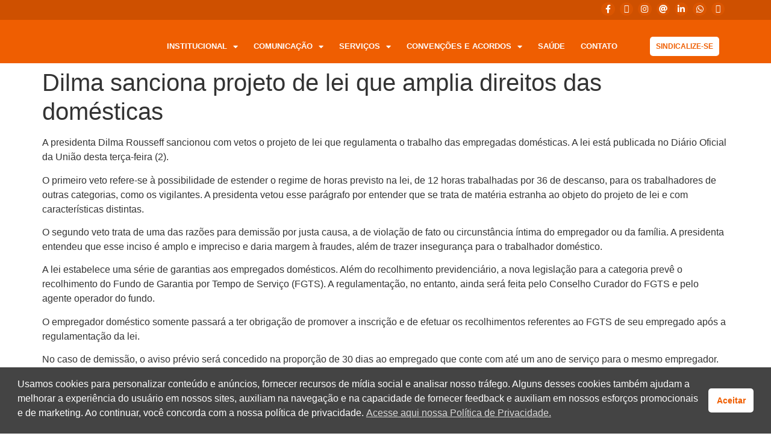

--- FILE ---
content_type: text/html; charset=UTF-8
request_url: https://bancax.org.br/2015/06/03/post19822/
body_size: 33114
content:
<!doctype html>
<html dir="ltr" lang="pt-BR" prefix="og: https://ogp.me/ns#" xmlns:og="http://ogp.me/ns#" xmlns:fb="http://ogp.me/ns/fb#">
<head>
	<meta charset="UTF-8">
	<meta name="viewport" content="width=device-width, initial-scale=1">
	<link rel="profile" href="https://gmpg.org/xfn/11">
	<title>Dilma sanciona projeto de lei que amplia direitos das domésticas</title>
	<style>img:is([sizes="auto" i], [sizes^="auto," i]) { contain-intrinsic-size: 3000px 1500px }</style>
	
		<!-- All in One SEO 4.8.7.2 - aioseo.com -->
	<meta name="description" content="Explore o universo de oportunidades e defesa dos direitos trabalhistas conosco. Junte-se a nós para construir um ambiente de trabalho mais equitativo." />
	<meta name="robots" content="max-image-preview:large" />
	<link rel="canonical" href="https://bancarioscaxias.com.br/2015/06/03/post19822/" />
	
		<meta property="og:locale" content="pt_BR" />
		<meta property="og:site_name" content="Sindicato dos Bancários de Caxias do Sul e Região -" />
		<meta property="og:type" content="article" />
		<meta property="og:title" content="Dilma sanciona projeto de lei que amplia direitos das domésticas" />
		<meta property="og:description" content="Explore o universo de oportunidades e defesa dos direitos trabalhistas conosco. Junte-se a nós para construir um ambiente de trabalho mais equitativo." />
		<meta property="og:url" content="https://bancarioscaxias.com.br/2015/06/03/post19822/" />
		<meta property="article:published_time" content="2015-06-03T08:56:15+00:00" />
		<meta property="article:modified_time" content="2015-06-03T08:56:15+00:00" />
		<meta property="article:publisher" content="https://www.facebook.com/SindicatoBancax" />
		<meta name="twitter:card" content="summary_large_image" />
		<meta name="twitter:site" content="@bancarioscaxias" />
		<meta name="twitter:title" content="Dilma sanciona projeto de lei que amplia direitos das domésticas" />
		<meta name="twitter:description" content="Explore o universo de oportunidades e defesa dos direitos trabalhistas conosco. Junte-se a nós para construir um ambiente de trabalho mais equitativo." />
		<meta name="twitter:creator" content="@bancarioscaxias" />
		<script type="application/ld+json" class="aioseo-schema">
			{"@context":"https:\/\/schema.org","@graph":[{"@type":"BlogPosting","@id":"https:\/\/bancarioscaxias.com.br\/2015\/06\/03\/post19822\/#blogposting","name":"Dilma sanciona projeto de lei que amplia direitos das dom\u00e9sticas","headline":"Dilma sanciona projeto de lei que amplia direitos das dom\u00e9sticas","author":{"@id":"https:\/\/bancarioscaxias.com.br\/author\/#author"},"publisher":{"@id":"https:\/\/bancarioscaxias.com.br\/#organization"},"image":{"@type":"ImageObject","url":"https:\/\/wordpress-direta.s3.sa-east-1.amazonaws.com\/sites\/1393\/wp-content\/uploads\/2019\/05\/28155614\/dilma-sanciona-projeto-de-lei-que-amplia-direitos-das-domesticas_bancax.jpg","width":387,"height":280},"datePublished":"2015-06-03T08:56:15-03:00","dateModified":"2015-06-03T08:56:15-03:00","inLanguage":"pt-BR","mainEntityOfPage":{"@id":"https:\/\/bancarioscaxias.com.br\/2015\/06\/03\/post19822\/#webpage"},"isPartOf":{"@id":"https:\/\/bancarioscaxias.com.br\/2015\/06\/03\/post19822\/#webpage"},"articleSection":"Not\u00edcias"},{"@type":"BreadcrumbList","@id":"https:\/\/bancarioscaxias.com.br\/2015\/06\/03\/post19822\/#breadcrumblist","itemListElement":[{"@type":"ListItem","@id":"https:\/\/bancarioscaxias.com.br#listItem","position":1,"name":"Dom\u00e9stica","item":"https:\/\/bancarioscaxias.com.br","nextItem":{"@type":"ListItem","@id":"https:\/\/bancarioscaxias.com.br\/category\/noticias\/#listItem","name":"Not\u00edcias"}},{"@type":"ListItem","@id":"https:\/\/bancarioscaxias.com.br\/category\/noticias\/#listItem","position":2,"name":"Not\u00edcias","item":"https:\/\/bancarioscaxias.com.br\/category\/noticias\/","nextItem":{"@type":"ListItem","@id":"https:\/\/bancarioscaxias.com.br\/2015\/06\/03\/post19822\/#listItem","name":"Dilma sanciona projeto de lei que amplia direitos das dom\u00e9sticas"},"previousItem":{"@type":"ListItem","@id":"https:\/\/bancarioscaxias.com.br#listItem","name":"Dom\u00e9stica"}},{"@type":"ListItem","@id":"https:\/\/bancarioscaxias.com.br\/2015\/06\/03\/post19822\/#listItem","position":3,"name":"Dilma sanciona projeto de lei que amplia direitos das dom\u00e9sticas","previousItem":{"@type":"ListItem","@id":"https:\/\/bancarioscaxias.com.br\/category\/noticias\/#listItem","name":"Not\u00edcias"}}]},{"@type":"Organization","@id":"https:\/\/bancarioscaxias.com.br\/#organization","name":"Sindicato dos Banc\u00e1rios de Caxias do Sul e Regi\u00e3o","url":"https:\/\/bancarioscaxias.com.br\/","telephone":"+555432232166","logo":{"@type":"ImageObject","url":"https:\/\/wordpress-direta.s3.sa-east-1.amazonaws.com\/sites\/1393\/wp-content\/uploads\/2024\/07\/25114546\/logo_seo.png","@id":"https:\/\/bancarioscaxias.com.br\/2015\/06\/03\/post19822\/#organizationLogo"},"image":{"@id":"https:\/\/bancarioscaxias.com.br\/2015\/06\/03\/post19822\/#organizationLogo"},"sameAs":["https:\/\/www.facebook.com\/SindicatoBancax","https:\/\/twitter.com\/bancarioscaxias\/","https:\/\/www.instagram.com\/bancarioscaxias\/","https:\/\/www.youtube.com\/@BancariosCaxias","https:\/\/www.linkedin.com\/company\/bancarios-caxias\/"]},{"@type":"Person","@id":"https:\/\/bancarioscaxias.com.br\/author\/#author","url":"https:\/\/bancarioscaxias.com.br\/author\/"},{"@type":"WebPage","@id":"https:\/\/bancarioscaxias.com.br\/2015\/06\/03\/post19822\/#webpage","url":"https:\/\/bancarioscaxias.com.br\/2015\/06\/03\/post19822\/","name":"Dilma sanciona projeto de lei que amplia direitos das dom\u00e9sticas","description":"Explore o universo de oportunidades e defesa dos direitos trabalhistas conosco. Junte-se a n\u00f3s para construir um ambiente de trabalho mais equitativo.","inLanguage":"pt-BR","isPartOf":{"@id":"https:\/\/bancarioscaxias.com.br\/#website"},"breadcrumb":{"@id":"https:\/\/bancarioscaxias.com.br\/2015\/06\/03\/post19822\/#breadcrumblist"},"author":{"@id":"https:\/\/bancarioscaxias.com.br\/author\/#author"},"creator":{"@id":"https:\/\/bancarioscaxias.com.br\/author\/#author"},"image":{"@type":"ImageObject","url":"https:\/\/wordpress-direta.s3.sa-east-1.amazonaws.com\/sites\/1393\/wp-content\/uploads\/2019\/05\/28155614\/dilma-sanciona-projeto-de-lei-que-amplia-direitos-das-domesticas_bancax.jpg","@id":"https:\/\/bancarioscaxias.com.br\/2015\/06\/03\/post19822\/#mainImage","width":387,"height":280},"primaryImageOfPage":{"@id":"https:\/\/bancarioscaxias.com.br\/2015\/06\/03\/post19822\/#mainImage"},"datePublished":"2015-06-03T08:56:15-03:00","dateModified":"2015-06-03T08:56:15-03:00"},{"@type":"WebSite","@id":"https:\/\/bancarioscaxias.com.br\/#website","url":"https:\/\/bancarioscaxias.com.br\/","name":"Sindicato dos Banc\u00e1rios de Caxias do Sul e Regi\u00e3o","inLanguage":"pt-BR","publisher":{"@id":"https:\/\/bancarioscaxias.com.br\/#organization"}}]}
		</script>
		<!-- All in One SEO -->

<link rel='dns-prefetch' href='//bancarioscaxias.com.br' />
<link rel='dns-prefetch' href='//static.addtoany.com' />
<link href='https://fonts.gstatic.com' crossorigin rel='preconnect' />
<link rel="alternate" type="application/rss+xml" title="Feed para Sindicato dos Bancários de Caxias do Sul e Região &raquo;" href="https://bancarioscaxias.com.br/feed/" />
		<!-- This site uses the Google Analytics by ExactMetrics plugin v8.11.1 - Using Analytics tracking - https://www.exactmetrics.com/ -->
							<script src="//www.googletagmanager.com/gtag/js?id=G-CK1QQX9KTG"  data-cfasync="false" data-wpfc-render="false" async></script>
			<script data-cfasync="false" data-wpfc-render="false">
				var em_version = '8.11.1';
				var em_track_user = true;
				var em_no_track_reason = '';
								var ExactMetricsDefaultLocations = {"page_location":"https:\/\/bancarioscaxias.com.br\/2015\/06\/03\/post19822\/"};
								if ( typeof ExactMetricsPrivacyGuardFilter === 'function' ) {
					var ExactMetricsLocations = (typeof ExactMetricsExcludeQuery === 'object') ? ExactMetricsPrivacyGuardFilter( ExactMetricsExcludeQuery ) : ExactMetricsPrivacyGuardFilter( ExactMetricsDefaultLocations );
				} else {
					var ExactMetricsLocations = (typeof ExactMetricsExcludeQuery === 'object') ? ExactMetricsExcludeQuery : ExactMetricsDefaultLocations;
				}

								var disableStrs = [
										'ga-disable-G-CK1QQX9KTG',
									];

				/* Function to detect opted out users */
				function __gtagTrackerIsOptedOut() {
					for (var index = 0; index < disableStrs.length; index++) {
						if (document.cookie.indexOf(disableStrs[index] + '=true') > -1) {
							return true;
						}
					}

					return false;
				}

				/* Disable tracking if the opt-out cookie exists. */
				if (__gtagTrackerIsOptedOut()) {
					for (var index = 0; index < disableStrs.length; index++) {
						window[disableStrs[index]] = true;
					}
				}

				/* Opt-out function */
				function __gtagTrackerOptout() {
					for (var index = 0; index < disableStrs.length; index++) {
						document.cookie = disableStrs[index] + '=true; expires=Thu, 31 Dec 2099 23:59:59 UTC; path=/';
						window[disableStrs[index]] = true;
					}
				}

				if ('undefined' === typeof gaOptout) {
					function gaOptout() {
						__gtagTrackerOptout();
					}
				}
								window.dataLayer = window.dataLayer || [];

				window.ExactMetricsDualTracker = {
					helpers: {},
					trackers: {},
				};
				if (em_track_user) {
					function __gtagDataLayer() {
						dataLayer.push(arguments);
					}

					function __gtagTracker(type, name, parameters) {
						if (!parameters) {
							parameters = {};
						}

						if (parameters.send_to) {
							__gtagDataLayer.apply(null, arguments);
							return;
						}

						if (type === 'event') {
														parameters.send_to = exactmetrics_frontend.v4_id;
							var hookName = name;
							if (typeof parameters['event_category'] !== 'undefined') {
								hookName = parameters['event_category'] + ':' + name;
							}

							if (typeof ExactMetricsDualTracker.trackers[hookName] !== 'undefined') {
								ExactMetricsDualTracker.trackers[hookName](parameters);
							} else {
								__gtagDataLayer('event', name, parameters);
							}
							
						} else {
							__gtagDataLayer.apply(null, arguments);
						}
					}

					__gtagTracker('js', new Date());
					__gtagTracker('set', {
						'developer_id.dNDMyYj': true,
											});
					if ( ExactMetricsLocations.page_location ) {
						__gtagTracker('set', ExactMetricsLocations);
					}
										__gtagTracker('config', 'G-CK1QQX9KTG', {"forceSSL":"true","link_attribution":"true"} );
										window.gtag = __gtagTracker;										(function () {
						/* https://developers.google.com/analytics/devguides/collection/analyticsjs/ */
						/* ga and __gaTracker compatibility shim. */
						var noopfn = function () {
							return null;
						};
						var newtracker = function () {
							return new Tracker();
						};
						var Tracker = function () {
							return null;
						};
						var p = Tracker.prototype;
						p.get = noopfn;
						p.set = noopfn;
						p.send = function () {
							var args = Array.prototype.slice.call(arguments);
							args.unshift('send');
							__gaTracker.apply(null, args);
						};
						var __gaTracker = function () {
							var len = arguments.length;
							if (len === 0) {
								return;
							}
							var f = arguments[len - 1];
							if (typeof f !== 'object' || f === null || typeof f.hitCallback !== 'function') {
								if ('send' === arguments[0]) {
									var hitConverted, hitObject = false, action;
									if ('event' === arguments[1]) {
										if ('undefined' !== typeof arguments[3]) {
											hitObject = {
												'eventAction': arguments[3],
												'eventCategory': arguments[2],
												'eventLabel': arguments[4],
												'value': arguments[5] ? arguments[5] : 1,
											}
										}
									}
									if ('pageview' === arguments[1]) {
										if ('undefined' !== typeof arguments[2]) {
											hitObject = {
												'eventAction': 'page_view',
												'page_path': arguments[2],
											}
										}
									}
									if (typeof arguments[2] === 'object') {
										hitObject = arguments[2];
									}
									if (typeof arguments[5] === 'object') {
										Object.assign(hitObject, arguments[5]);
									}
									if ('undefined' !== typeof arguments[1].hitType) {
										hitObject = arguments[1];
										if ('pageview' === hitObject.hitType) {
											hitObject.eventAction = 'page_view';
										}
									}
									if (hitObject) {
										action = 'timing' === arguments[1].hitType ? 'timing_complete' : hitObject.eventAction;
										hitConverted = mapArgs(hitObject);
										__gtagTracker('event', action, hitConverted);
									}
								}
								return;
							}

							function mapArgs(args) {
								var arg, hit = {};
								var gaMap = {
									'eventCategory': 'event_category',
									'eventAction': 'event_action',
									'eventLabel': 'event_label',
									'eventValue': 'event_value',
									'nonInteraction': 'non_interaction',
									'timingCategory': 'event_category',
									'timingVar': 'name',
									'timingValue': 'value',
									'timingLabel': 'event_label',
									'page': 'page_path',
									'location': 'page_location',
									'title': 'page_title',
									'referrer' : 'page_referrer',
								};
								for (arg in args) {
																		if (!(!args.hasOwnProperty(arg) || !gaMap.hasOwnProperty(arg))) {
										hit[gaMap[arg]] = args[arg];
									} else {
										hit[arg] = args[arg];
									}
								}
								return hit;
							}

							try {
								f.hitCallback();
							} catch (ex) {
							}
						};
						__gaTracker.create = newtracker;
						__gaTracker.getByName = newtracker;
						__gaTracker.getAll = function () {
							return [];
						};
						__gaTracker.remove = noopfn;
						__gaTracker.loaded = true;
						window['__gaTracker'] = __gaTracker;
					})();
									} else {
										console.log("");
					(function () {
						function __gtagTracker() {
							return null;
						}

						window['__gtagTracker'] = __gtagTracker;
						window['gtag'] = __gtagTracker;
					})();
									}
			</script>
							<!-- / Google Analytics by ExactMetrics -->
		<style   data-wpacu-inline-css-file='1'>
.ht-ctc-chat{--side:right}.ht_ctc_chat_greetings_box :not(ul):not(ol):not(.ht_ctc_default):not(.ht_ctc_defaults *){box-sizing:border-box;margin:0;padding:0}.ht_ctc_chat_greetings_box ol,.ht_ctc_chat_greetings_box ul{margin-bottom:0;margin-top:0}.ht_ctc_chat_greetings_box_layout{clear:both}.ht_ctc_modal_backdrop{animation:ctc_fadeIn .2s ease;backdrop-filter:blur(1px);background:rgba(0,0,0,.3);height:100vh;left:0;position:fixed;top:0;width:100vw;z-index:9}.ht_ctc_notification{animation:ctc_fadeIn .25s ease}@keyframes ctc_fadeIn{0%{opacity:0}to{opacity:1}}.ctc_g_content{max-height:calc(80vh - 140px);overflow-y:auto}.ctc_g_bottom,.ctc_g_content,.ctc_g_sentbutton{margin-top:-.9px!important}.greetings_header_image{display:inline-block;position:relative}.greetings_header_image img{object-fit:cover}.g_header_badge_online{border-radius:50%;bottom:0;height:12px;position:absolute;right:0;width:12px;z-index:1}@media only screen and (min-width:900px){.ctc_g_content::-webkit-scrollbar{width:2.8px}.ctc_g_content::-webkit-scrollbar-thumb{background:#a5a5a5}}@media only screen and (max-width:420px){.ctc_side_positions .ctc_m_p_left{left:0!important;right:unset!important}.ctc_side_positions .ctc_m_p_right{left:unset!important;right:0!important}.ctc_side_positions .ctc_m_p_left .ctc_greetings_close_btn{float:left!important}.ctc_side_positions .ctc_m_p_right .ctc_greetings_close_btn{float:right!important}.ctc_side_positions .ctc_m_cta_order_0{order:0!important}.ctc_side_positions .ctc_m_cta_order_1{order:1!important}.ht_ctc_greetings.ctc_m_full_width{bottom:0!important;position:fixed!important;right:0!important}.ht_ctc_greetings.ctc_m_full_width .ht_ctc_chat_greetings_box{margin:7px!important;min-width:80vw!important;position:unset!important;width:calc(100vw - 14px)!important}.ctc_m_full_width .ctc_g_message_box_width{max-width:85%!important}.ht_ctc_animation:has(.ht_ctc_greetings){animation-fill-mode:none!important}}
</style>
<style id='global-styles-inline-css'>
:root{--wp--preset--aspect-ratio--square: 1;--wp--preset--aspect-ratio--4-3: 4/3;--wp--preset--aspect-ratio--3-4: 3/4;--wp--preset--aspect-ratio--3-2: 3/2;--wp--preset--aspect-ratio--2-3: 2/3;--wp--preset--aspect-ratio--16-9: 16/9;--wp--preset--aspect-ratio--9-16: 9/16;--wp--preset--color--black: #000000;--wp--preset--color--cyan-bluish-gray: #abb8c3;--wp--preset--color--white: #ffffff;--wp--preset--color--pale-pink: #f78da7;--wp--preset--color--vivid-red: #cf2e2e;--wp--preset--color--luminous-vivid-orange: #ff6900;--wp--preset--color--luminous-vivid-amber: #fcb900;--wp--preset--color--light-green-cyan: #7bdcb5;--wp--preset--color--vivid-green-cyan: #00d084;--wp--preset--color--pale-cyan-blue: #8ed1fc;--wp--preset--color--vivid-cyan-blue: #0693e3;--wp--preset--color--vivid-purple: #9b51e0;--wp--preset--gradient--vivid-cyan-blue-to-vivid-purple: linear-gradient(135deg,rgba(6,147,227,1) 0%,rgb(155,81,224) 100%);--wp--preset--gradient--light-green-cyan-to-vivid-green-cyan: linear-gradient(135deg,rgb(122,220,180) 0%,rgb(0,208,130) 100%);--wp--preset--gradient--luminous-vivid-amber-to-luminous-vivid-orange: linear-gradient(135deg,rgba(252,185,0,1) 0%,rgba(255,105,0,1) 100%);--wp--preset--gradient--luminous-vivid-orange-to-vivid-red: linear-gradient(135deg,rgba(255,105,0,1) 0%,rgb(207,46,46) 100%);--wp--preset--gradient--very-light-gray-to-cyan-bluish-gray: linear-gradient(135deg,rgb(238,238,238) 0%,rgb(169,184,195) 100%);--wp--preset--gradient--cool-to-warm-spectrum: linear-gradient(135deg,rgb(74,234,220) 0%,rgb(151,120,209) 20%,rgb(207,42,186) 40%,rgb(238,44,130) 60%,rgb(251,105,98) 80%,rgb(254,248,76) 100%);--wp--preset--gradient--blush-light-purple: linear-gradient(135deg,rgb(255,206,236) 0%,rgb(152,150,240) 100%);--wp--preset--gradient--blush-bordeaux: linear-gradient(135deg,rgb(254,205,165) 0%,rgb(254,45,45) 50%,rgb(107,0,62) 100%);--wp--preset--gradient--luminous-dusk: linear-gradient(135deg,rgb(255,203,112) 0%,rgb(199,81,192) 50%,rgb(65,88,208) 100%);--wp--preset--gradient--pale-ocean: linear-gradient(135deg,rgb(255,245,203) 0%,rgb(182,227,212) 50%,rgb(51,167,181) 100%);--wp--preset--gradient--electric-grass: linear-gradient(135deg,rgb(202,248,128) 0%,rgb(113,206,126) 100%);--wp--preset--gradient--midnight: linear-gradient(135deg,rgb(2,3,129) 0%,rgb(40,116,252) 100%);--wp--preset--font-size--small: 13px;--wp--preset--font-size--medium: 20px;--wp--preset--font-size--large: 36px;--wp--preset--font-size--x-large: 42px;--wp--preset--spacing--20: 0.44rem;--wp--preset--spacing--30: 0.67rem;--wp--preset--spacing--40: 1rem;--wp--preset--spacing--50: 1.5rem;--wp--preset--spacing--60: 2.25rem;--wp--preset--spacing--70: 3.38rem;--wp--preset--spacing--80: 5.06rem;--wp--preset--shadow--natural: 6px 6px 9px rgba(0, 0, 0, 0.2);--wp--preset--shadow--deep: 12px 12px 50px rgba(0, 0, 0, 0.4);--wp--preset--shadow--sharp: 6px 6px 0px rgba(0, 0, 0, 0.2);--wp--preset--shadow--outlined: 6px 6px 0px -3px rgba(255, 255, 255, 1), 6px 6px rgba(0, 0, 0, 1);--wp--preset--shadow--crisp: 6px 6px 0px rgba(0, 0, 0, 1);}:root { --wp--style--global--content-size: 800px;--wp--style--global--wide-size: 1200px; }:where(body) { margin: 0; }.wp-site-blocks > .alignleft { float: left; margin-right: 2em; }.wp-site-blocks > .alignright { float: right; margin-left: 2em; }.wp-site-blocks > .aligncenter { justify-content: center; margin-left: auto; margin-right: auto; }:where(.wp-site-blocks) > * { margin-block-start: 24px; margin-block-end: 0; }:where(.wp-site-blocks) > :first-child { margin-block-start: 0; }:where(.wp-site-blocks) > :last-child { margin-block-end: 0; }:root { --wp--style--block-gap: 24px; }:root :where(.is-layout-flow) > :first-child{margin-block-start: 0;}:root :where(.is-layout-flow) > :last-child{margin-block-end: 0;}:root :where(.is-layout-flow) > *{margin-block-start: 24px;margin-block-end: 0;}:root :where(.is-layout-constrained) > :first-child{margin-block-start: 0;}:root :where(.is-layout-constrained) > :last-child{margin-block-end: 0;}:root :where(.is-layout-constrained) > *{margin-block-start: 24px;margin-block-end: 0;}:root :where(.is-layout-flex){gap: 24px;}:root :where(.is-layout-grid){gap: 24px;}.is-layout-flow > .alignleft{float: left;margin-inline-start: 0;margin-inline-end: 2em;}.is-layout-flow > .alignright{float: right;margin-inline-start: 2em;margin-inline-end: 0;}.is-layout-flow > .aligncenter{margin-left: auto !important;margin-right: auto !important;}.is-layout-constrained > .alignleft{float: left;margin-inline-start: 0;margin-inline-end: 2em;}.is-layout-constrained > .alignright{float: right;margin-inline-start: 2em;margin-inline-end: 0;}.is-layout-constrained > .aligncenter{margin-left: auto !important;margin-right: auto !important;}.is-layout-constrained > :where(:not(.alignleft):not(.alignright):not(.alignfull)){max-width: var(--wp--style--global--content-size);margin-left: auto !important;margin-right: auto !important;}.is-layout-constrained > .alignwide{max-width: var(--wp--style--global--wide-size);}body .is-layout-flex{display: flex;}.is-layout-flex{flex-wrap: wrap;align-items: center;}.is-layout-flex > :is(*, div){margin: 0;}body .is-layout-grid{display: grid;}.is-layout-grid > :is(*, div){margin: 0;}body{padding-top: 0px;padding-right: 0px;padding-bottom: 0px;padding-left: 0px;}a:where(:not(.wp-element-button)){text-decoration: underline;}:root :where(.wp-element-button, .wp-block-button__link){background-color: #32373c;border-width: 0;color: #fff;font-family: inherit;font-size: inherit;line-height: inherit;padding: calc(0.667em + 2px) calc(1.333em + 2px);text-decoration: none;}.has-black-color{color: var(--wp--preset--color--black) !important;}.has-cyan-bluish-gray-color{color: var(--wp--preset--color--cyan-bluish-gray) !important;}.has-white-color{color: var(--wp--preset--color--white) !important;}.has-pale-pink-color{color: var(--wp--preset--color--pale-pink) !important;}.has-vivid-red-color{color: var(--wp--preset--color--vivid-red) !important;}.has-luminous-vivid-orange-color{color: var(--wp--preset--color--luminous-vivid-orange) !important;}.has-luminous-vivid-amber-color{color: var(--wp--preset--color--luminous-vivid-amber) !important;}.has-light-green-cyan-color{color: var(--wp--preset--color--light-green-cyan) !important;}.has-vivid-green-cyan-color{color: var(--wp--preset--color--vivid-green-cyan) !important;}.has-pale-cyan-blue-color{color: var(--wp--preset--color--pale-cyan-blue) !important;}.has-vivid-cyan-blue-color{color: var(--wp--preset--color--vivid-cyan-blue) !important;}.has-vivid-purple-color{color: var(--wp--preset--color--vivid-purple) !important;}.has-black-background-color{background-color: var(--wp--preset--color--black) !important;}.has-cyan-bluish-gray-background-color{background-color: var(--wp--preset--color--cyan-bluish-gray) !important;}.has-white-background-color{background-color: var(--wp--preset--color--white) !important;}.has-pale-pink-background-color{background-color: var(--wp--preset--color--pale-pink) !important;}.has-vivid-red-background-color{background-color: var(--wp--preset--color--vivid-red) !important;}.has-luminous-vivid-orange-background-color{background-color: var(--wp--preset--color--luminous-vivid-orange) !important;}.has-luminous-vivid-amber-background-color{background-color: var(--wp--preset--color--luminous-vivid-amber) !important;}.has-light-green-cyan-background-color{background-color: var(--wp--preset--color--light-green-cyan) !important;}.has-vivid-green-cyan-background-color{background-color: var(--wp--preset--color--vivid-green-cyan) !important;}.has-pale-cyan-blue-background-color{background-color: var(--wp--preset--color--pale-cyan-blue) !important;}.has-vivid-cyan-blue-background-color{background-color: var(--wp--preset--color--vivid-cyan-blue) !important;}.has-vivid-purple-background-color{background-color: var(--wp--preset--color--vivid-purple) !important;}.has-black-border-color{border-color: var(--wp--preset--color--black) !important;}.has-cyan-bluish-gray-border-color{border-color: var(--wp--preset--color--cyan-bluish-gray) !important;}.has-white-border-color{border-color: var(--wp--preset--color--white) !important;}.has-pale-pink-border-color{border-color: var(--wp--preset--color--pale-pink) !important;}.has-vivid-red-border-color{border-color: var(--wp--preset--color--vivid-red) !important;}.has-luminous-vivid-orange-border-color{border-color: var(--wp--preset--color--luminous-vivid-orange) !important;}.has-luminous-vivid-amber-border-color{border-color: var(--wp--preset--color--luminous-vivid-amber) !important;}.has-light-green-cyan-border-color{border-color: var(--wp--preset--color--light-green-cyan) !important;}.has-vivid-green-cyan-border-color{border-color: var(--wp--preset--color--vivid-green-cyan) !important;}.has-pale-cyan-blue-border-color{border-color: var(--wp--preset--color--pale-cyan-blue) !important;}.has-vivid-cyan-blue-border-color{border-color: var(--wp--preset--color--vivid-cyan-blue) !important;}.has-vivid-purple-border-color{border-color: var(--wp--preset--color--vivid-purple) !important;}.has-vivid-cyan-blue-to-vivid-purple-gradient-background{background: var(--wp--preset--gradient--vivid-cyan-blue-to-vivid-purple) !important;}.has-light-green-cyan-to-vivid-green-cyan-gradient-background{background: var(--wp--preset--gradient--light-green-cyan-to-vivid-green-cyan) !important;}.has-luminous-vivid-amber-to-luminous-vivid-orange-gradient-background{background: var(--wp--preset--gradient--luminous-vivid-amber-to-luminous-vivid-orange) !important;}.has-luminous-vivid-orange-to-vivid-red-gradient-background{background: var(--wp--preset--gradient--luminous-vivid-orange-to-vivid-red) !important;}.has-very-light-gray-to-cyan-bluish-gray-gradient-background{background: var(--wp--preset--gradient--very-light-gray-to-cyan-bluish-gray) !important;}.has-cool-to-warm-spectrum-gradient-background{background: var(--wp--preset--gradient--cool-to-warm-spectrum) !important;}.has-blush-light-purple-gradient-background{background: var(--wp--preset--gradient--blush-light-purple) !important;}.has-blush-bordeaux-gradient-background{background: var(--wp--preset--gradient--blush-bordeaux) !important;}.has-luminous-dusk-gradient-background{background: var(--wp--preset--gradient--luminous-dusk) !important;}.has-pale-ocean-gradient-background{background: var(--wp--preset--gradient--pale-ocean) !important;}.has-electric-grass-gradient-background{background: var(--wp--preset--gradient--electric-grass) !important;}.has-midnight-gradient-background{background: var(--wp--preset--gradient--midnight) !important;}.has-small-font-size{font-size: var(--wp--preset--font-size--small) !important;}.has-medium-font-size{font-size: var(--wp--preset--font-size--medium) !important;}.has-large-font-size{font-size: var(--wp--preset--font-size--large) !important;}.has-x-large-font-size{font-size: var(--wp--preset--font-size--x-large) !important;}
:root :where(.wp-block-pullquote){font-size: 1.5em;line-height: 1.6;}
</style>
<link rel='stylesheet' id='wpacu-combined-css-head-1' href='https://bancarioscaxias.com.br/wp-content/cache/asset-cleanup/css/head-7c2a02a39eefdb82729eba969f9f7267dea0f802.css' type='text/css' media='all' />






<style   data-wpacu-inline-css-file='1'>
/*! elementor - v3.32.0 - 05-10-2025 */
.elementor-widget-image{text-align:center}.elementor-widget-image a{display:inline-block}.elementor-widget-image a img[src$=".svg"]{width:48px}.elementor-widget-image img{display:inline-block;vertical-align:middle}
</style>

<style   data-wpacu-inline-css-file='1'>
.elementor-animation-grow{transition-duration:.3s;transition-property:transform}.elementor-animation-grow:active,.elementor-animation-grow:focus,.elementor-animation-grow:hover{transform:scale(1.1)}
</style>
<style   data-wpacu-inline-css-file='1'>
.elementor-sticky--active{z-index:99}.elementor-sticky__spacer .e-n-menu .e-n-menu-content{display:none}.e-con.elementor-sticky--active{z-index:var(--z-index,99)}
</style>
<style   data-wpacu-inline-css-file='1'>
.elementor-motion-effects-element,.elementor-motion-effects-layer{transition-duration:1s;transition-property:transform,opacity;transition-timing-function:cubic-bezier(0,.33,.07,1.03)}@media (prefers-reduced-motion:reduce){.elementor-motion-effects-element,.elementor-motion-effects-layer{transition-duration:0s!important}}.elementor-motion-effects-container{height:100%;left:0;overflow:hidden;position:absolute;top:0;transform-origin:var(--e-transform-origin-y) var(--e-transform-origin-x);width:100%}.elementor-motion-effects-layer{background-repeat:no-repeat;background-size:cover;left:0;position:absolute;top:0}.elementor-motion-effects-perspective{perspective:1200px}.elementor-motion-effects-element{transform-origin:var(--e-transform-origin-y) var(--e-transform-origin-x)}
</style>
<style   data-wpacu-inline-css-file='1'>
/*! elementor - v3.32.0 - 05-10-2025 */
.elementor-column .elementor-spacer-inner{height:var(--spacer-size)}.e-con{--container-widget-width:100%}.e-con-inner>.elementor-widget-spacer,.e-con>.elementor-widget-spacer{width:var(--container-widget-width,var(--spacer-size));--align-self:var( --container-widget-align-self,initial );--flex-shrink:0}.e-con-inner>.elementor-widget-spacer>.elementor-widget-container,.e-con>.elementor-widget-spacer>.elementor-widget-container{height:100%;width:100%}.e-con-inner>.elementor-widget-spacer>.elementor-widget-container>.elementor-spacer,.e-con>.elementor-widget-spacer>.elementor-widget-container>.elementor-spacer{height:100%}.e-con-inner>.elementor-widget-spacer>.elementor-widget-container>.elementor-spacer>.elementor-spacer-inner,.e-con>.elementor-widget-spacer>.elementor-widget-container>.elementor-spacer>.elementor-spacer-inner{height:var(--container-widget-height,var(--spacer-size))}.e-con-inner>.elementor-widget-spacer:not(:has(>.elementor-widget-container))>.elementor-spacer,.e-con>.elementor-widget-spacer:not(:has(>.elementor-widget-container))>.elementor-spacer{height:100%}.e-con-inner>.elementor-widget-spacer:not(:has(>.elementor-widget-container))>.elementor-spacer>.elementor-spacer-inner,.e-con>.elementor-widget-spacer:not(:has(>.elementor-widget-container))>.elementor-spacer>.elementor-spacer-inner{height:var(--container-widget-height,var(--spacer-size))}.e-con-inner>.elementor-widget-spacer.elementor-widget-empty,.e-con>.elementor-widget-spacer.elementor-widget-empty{min-height:22px;min-width:22px;position:relative}.e-con-inner>.elementor-widget-spacer.elementor-widget-empty .elementor-widget-empty-icon,.e-con>.elementor-widget-spacer.elementor-widget-empty .elementor-widget-empty-icon{height:22px;inset:0;margin:auto;padding:0;position:absolute;width:22px}
</style>

<style   data-wpacu-inline-css-file='1'>
.elementor-kit-24442{--e-global-color-primary:#353535;--e-global-color-secondary:#353535;--e-global-color-text:#353535;--e-global-color-accent:#353535;--e-global-color-24dff07a:#4054B2;--e-global-color-fa777a2:#23A455;--e-global-color-5fdc8b66:#000;--e-global-color-6ba8c180:#FFF;--e-global-typography-primary-font-family:"Roboto";--e-global-typography-primary-font-weight:600;--e-global-typography-secondary-font-family:"Roboto Slab";--e-global-typography-secondary-font-weight:400;--e-global-typography-text-font-family:"Roboto";--e-global-typography-text-font-weight:400;--e-global-typography-accent-font-family:"Roboto";--e-global-typography-accent-font-weight:500;background-color:#FFFFFF;}.elementor-kit-24442 e-page-transition{background-color:#FFBC7D;}.elementor-section.elementor-section-boxed > .elementor-container{max-width:1140px;}.e-con{--container-max-width:1140px;}{}h1.entry-title{display:var(--page-title-display);}@media(max-width:1024px){.elementor-section.elementor-section-boxed > .elementor-container{max-width:1024px;}.e-con{--container-max-width:1024px;}}@media(max-width:767px){.elementor-section.elementor-section-boxed > .elementor-container{max-width:767px;}.e-con{--container-max-width:767px;}}
</style>




<style   data-wpacu-inline-css-file='1'>
html.slb_overlay object,html.slb_overlay embed,html.slb_overlay iframe{visibility:hidden}html.slb_overlay #slb_viewer_wrap object,html.slb_overlay #slb_viewer_wrap embed,html.slb_overlay #slb_viewer_wrap iframe{visibility:visible}

</style>


<style   data-wpacu-inline-css-file='1'>
.addtoany_content{clear:both;margin:16px auto}.addtoany_header{margin:0 0 16px}.addtoany_list{display:inline;line-height:16px}.a2a_kit a:empty,.a2a_kit a[class^="a2a_button_"]:has(.a2a_s_undefined){display:none}.addtoany_list a,.widget .addtoany_list a{border:0;box-shadow:none;display:inline-block;font-size:16px;padding:0 4px;vertical-align:middle}.addtoany_list a img{border:0;display:inline-block;opacity:1;overflow:hidden;vertical-align:baseline}.addtoany_list a span{display:inline-block;float:none}.addtoany_list.a2a_kit_size_32 a{font-size:32px}.addtoany_list.a2a_kit_size_32 a:not(.addtoany_special_service)>span{height:32px;line-height:32px;width:32px}.addtoany_list a:not(.addtoany_special_service)>span{border-radius:4px;display:inline-block;opacity:1}.addtoany_list a .a2a_count{position:relative;vertical-align:top}.site .a2a_kit.addtoany_list a:focus,.addtoany_list a:hover,.widget .addtoany_list a:hover{background:none;border:0;box-shadow:none}.addtoany_list a:hover img,.addtoany_list a:hover span{opacity:.7}.addtoany_list a.addtoany_special_service:hover img,.addtoany_list a.addtoany_special_service:hover span{opacity:1}.addtoany_special_service{display:inline-block;vertical-align:middle}.addtoany_special_service a,.addtoany_special_service div,.addtoany_special_service div.fb_iframe_widget,.addtoany_special_service iframe,.addtoany_special_service span{margin:0;vertical-align:baseline!important}.addtoany_special_service iframe{display:inline;max-width:none}a.addtoany_share.addtoany_no_icon span.a2a_img_text{display:none}a.addtoany_share img{border:0;width:auto;height:auto}
</style>





<style   data-wpacu-inline-css-file='1'>
/*!
 * Font Awesome Free 5.15.3 by @fontawesome - https://fontawesome.com
 * License - https://fontawesome.com/license/free (Icons: CC BY 4.0, Fonts: SIL OFL 1.1, Code: MIT License)
 */
@font-face{font-family:"Font Awesome 5 Brands";font-style:normal;font-weight:400;font-display:block;src:url(/wp-content/plugins/elementor/assets/lib/font-awesome/css/../webfonts/fa-brands-400.eot);src:url(/wp-content/plugins/elementor/assets/lib/font-awesome/css/../webfonts/fa-brands-400.eot?#iefix) format("embedded-opentype"),url(/wp-content/plugins/elementor/assets/lib/font-awesome/css/../webfonts/fa-brands-400.woff2) format("woff2"),url(/wp-content/plugins/elementor/assets/lib/font-awesome/css/../webfonts/fa-brands-400.woff) format("woff"),url(/wp-content/plugins/elementor/assets/lib/font-awesome/css/../webfonts/fa-brands-400.ttf) format("truetype"),url(/wp-content/plugins/elementor/assets/lib/font-awesome/css/../webfonts/fa-brands-400.svg#fontawesome) format("svg")}.fab{font-family:"Font Awesome 5 Brands";font-weight:400}
</style>

<style   data-wpacu-inline-css-file='1'>
/*!
 * Font Awesome Free 5.15.3 by @fontawesome - https://fontawesome.com
 * License - https://fontawesome.com/license/free (Icons: CC BY 4.0, Fonts: SIL OFL 1.1, Code: MIT License)
 */
@font-face{font-family:"Font Awesome 5 Free";font-style:normal;font-weight:900;font-display:block;src:url(/wp-content/plugins/elementor/assets/lib/font-awesome/css/../webfonts/fa-solid-900.eot);src:url(/wp-content/plugins/elementor/assets/lib/font-awesome/css/../webfonts/fa-solid-900.eot?#iefix) format("embedded-opentype"),url(/wp-content/plugins/elementor/assets/lib/font-awesome/css/../webfonts/fa-solid-900.woff2) format("woff2"),url(/wp-content/plugins/elementor/assets/lib/font-awesome/css/../webfonts/fa-solid-900.woff) format("woff"),url(/wp-content/plugins/elementor/assets/lib/font-awesome/css/../webfonts/fa-solid-900.ttf) format("truetype"),url(/wp-content/plugins/elementor/assets/lib/font-awesome/css/../webfonts/fa-solid-900.svg#fontawesome) format("svg")}.fa,.fas{font-family:"Font Awesome 5 Free";font-weight:900}
</style>

<script id='wpacu-combined-js-head-group-1' src='https://bancarioscaxias.com.br/wp-content/cache/asset-cleanup/js/head-12613d092f994a1d5c75d6f766f20c3ee4c2eb1c.js'></script><script src="https://bancarioscaxias.com.br/wp-content/plugins/google-analytics-dashboard-for-wp/assets/js/frontend-gtag.min.js?ver=8.11.1" id="exactmetrics-frontend-script-js" async data-wp-strategy="async"></script>
<script data-cfasync="false" data-wpfc-render="false" id='exactmetrics-frontend-script-js-extra'>var exactmetrics_frontend = {"js_events_tracking":"true","download_extensions":"doc,pdf,ppt,zip,xls,docx,pptx,xlsx","inbound_paths":"[{\"path\":\"\\\/go\\\/\",\"label\":\"affiliate\"},{\"path\":\"\\\/recommend\\\/\",\"label\":\"affiliate\"}]","home_url":"https:\/\/bancarioscaxias.com.br","hash_tracking":"false","v4_id":"G-CK1QQX9KTG"};</script>
<script id="addtoany-core-js-before">
window.a2a_config=window.a2a_config||{};a2a_config.callbacks=[];a2a_config.overlays=[];a2a_config.templates={};a2a_localize = {
	Share: "Share",
	Save: "Save",
	Subscribe: "Subscribe",
	Email: "Email",
	Bookmark: "Bookmark",
	ShowAll: "Show all",
	ShowLess: "Show less",
	FindServices: "Find service(s)",
	FindAnyServiceToAddTo: "Instantly find any service to add to",
	PoweredBy: "Powered by",
	ShareViaEmail: "Share via email",
	SubscribeViaEmail: "Subscribe via email",
	BookmarkInYourBrowser: "Bookmark in your browser",
	BookmarkInstructions: "Press Ctrl+D or \u2318+D to bookmark this page",
	AddToYourFavorites: "Add to your favorites",
	SendFromWebOrProgram: "Send from any email address or email program",
	EmailProgram: "Email program",
	More: "More&#8230;",
	ThanksForSharing: "Thanks for sharing!",
	ThanksForFollowing: "Thanks for following!"
};
</script>
<script defer src="https://static.addtoany.com/menu/page.js" id="addtoany-core-js"></script>
<script defer src="https://bancarioscaxias.com.br/wp-content/plugins/add-to-any/addtoany.min.js?ver=1.1" id="addtoany-jquery-js"></script>
<script id="__ytprefs__-js-extra">
var _EPYT_ = {"ajaxurl":"https:\/\/bancarioscaxias.com.br\/wp-admin\/admin-ajax.php","security":"86b6e8dd3e","gallery_scrolloffset":"20","eppathtoscripts":"https:\/\/bancarioscaxias.com.br\/wp-content\/plugins\/youtube-embed-plus\/scripts\/","eppath":"https:\/\/bancarioscaxias.com.br\/wp-content\/plugins\/youtube-embed-plus\/","epresponsiveselector":"[\"iframe.__youtube_prefs__\",\"iframe[src*='youtube.com']\",\"iframe[src*='youtube-nocookie.com']\",\"iframe[data-ep-src*='youtube.com']\",\"iframe[data-ep-src*='youtube-nocookie.com']\",\"iframe[data-ep-gallerysrc*='youtube.com']\"]","epdovol":"1","version":"14.2.3","evselector":"iframe.__youtube_prefs__[src], iframe[src*=\"youtube.com\/embed\/\"], iframe[src*=\"youtube-nocookie.com\/embed\/\"]","ajax_compat":"","maxres_facade":"eager","ytapi_load":"light","pause_others":"","stopMobileBuffer":"1","facade_mode":"1","not_live_on_channel":""};
</script>
<script id='wpacu-combined-js-head-group-2' src='https://bancarioscaxias.com.br/wp-content/cache/asset-cleanup/js/head-6dfa08fa4c6dbdc0675710420100de09f986a17f.js'></script><!-- start Simple Custom CSS and JS -->
<style>
.elementor-33471 .elementor-element.elementor-element-850b0a1 .elementor-nav-menu--main .elementor-item {
    padding-left: 13px !important;
    padding-right: 13px !important;
}</style>
<!-- end Simple Custom CSS and JS -->
<!-- start Simple Custom CSS and JS -->
<style>
.tfhover {
	width: 100%;
	box-sizing: border-box;
	margin: 0;
	border-collapse: collapse;
	border-spacing: 0;
}

.tftable a.hlink {
	line-height: 2em;
	padding: 0px 8px;
	text-transform: uppercase;
	border: 2px solid #2575fc;
	border-radius: 5px;
	text-decoration: none;
	display: inline-block;
	margin: 0 6px 8px 0;
	font-size: 12px;
	font-weight: bold !important;
}

.tftable a.hlink:hover {
	color: #fff !important;
	background-color: #2575fc !important;
}

.tftable .pcol {
	width : 18%;
}

.tftable .scol {
	width : 82%;
}

.tftable .centralizar {
	vertical-align: middle;
}

.tftable tbody>tr:nth-child(odd)>td, table tbody>tr:nth-child(odd)>th {
	background-color: #fff !important;
	border-color: #e7e7e7;
}

.tftable tr, .tftable th {
	background-color: #fff !important;
}

.tftable tr:hover>td, .tftable tr:hover>th {
	background-color: #fff;
}

.tftable td, .tftable th {
    border: 1px solid #e7e7e7;
}

.tftable tr:nth-child(2) td {
    box-shadow: inset 0px 4px 3px -2px rgba(0,0,0,.06) !important;
}

</style>
<!-- end Simple Custom CSS and JS -->
<script>var ms_grabbing_curosr = 'https://bancarioscaxias.com.br/wp-content/plugins/master-slider/public/assets/css/common/grabbing.cur', ms_grab_curosr = 'https://bancarioscaxias.com.br/wp-content/plugins/master-slider/public/assets/css/common/grab.cur';</script>


        <script>

      window.OneSignal = window.OneSignal || [];

      OneSignal.push( function() {
        OneSignal.SERVICE_WORKER_UPDATER_PATH = "OneSignalSDKUpdaterWorker.js.php";
                      OneSignal.SERVICE_WORKER_PATH = "OneSignalSDKWorker.js.php";
                      OneSignal.SERVICE_WORKER_PARAM = { scope: "/" };
        OneSignal.setDefaultNotificationUrl("https://bancarioscaxias.com.br");
        var oneSignal_options = {};
        window._oneSignalInitOptions = oneSignal_options;

        oneSignal_options['wordpress'] = true;
oneSignal_options['appId'] = '4c1129a7-9e7f-43b4-b63e-f9fd6b4fc159';
oneSignal_options['allowLocalhostAsSecureOrigin'] = true;
oneSignal_options['welcomeNotification'] = { };
oneSignal_options['welcomeNotification']['title'] = "";
oneSignal_options['welcomeNotification']['message'] = "";
oneSignal_options['subdomainName'] = "Bancax";
oneSignal_options['promptOptions'] = { };
oneSignal_options['notifyButton'] = { };
oneSignal_options['notifyButton']['enable'] = true;
oneSignal_options['notifyButton']['position'] = 'bottom-right';
oneSignal_options['notifyButton']['theme'] = 'default';
oneSignal_options['notifyButton']['size'] = 'medium';
oneSignal_options['notifyButton']['showCredit'] = false;
oneSignal_options['notifyButton']['text'] = {};
                OneSignal.init(window._oneSignalInitOptions);
                      });

      function documentInitOneSignal() {
        var oneSignal_elements = document.getElementsByClassName("OneSignal-prompt");

        var oneSignalLinkClickHandler = function(event) { OneSignal.push(['registerForPushNotifications']); event.preventDefault(); };        for(var i = 0; i < oneSignal_elements.length; i++)
          oneSignal_elements[i].addEventListener('click', oneSignalLinkClickHandler, false);
      }

      if (document.readyState === 'complete') {
           documentInitOneSignal();
      }
      else {
           window.addEventListener("load", function(event){
               documentInitOneSignal();
          });
      }
    </script>
			<style>
				.e-con.e-parent:nth-of-type(n+4):not(.e-lazyloaded):not(.e-no-lazyload),
				.e-con.e-parent:nth-of-type(n+4):not(.e-lazyloaded):not(.e-no-lazyload) * {
					background-image: none !important;
				}
				@media screen and (max-height: 1024px) {
					.e-con.e-parent:nth-of-type(n+3):not(.e-lazyloaded):not(.e-no-lazyload),
					.e-con.e-parent:nth-of-type(n+3):not(.e-lazyloaded):not(.e-no-lazyload) * {
						background-image: none !important;
					}
				}
				@media screen and (max-height: 640px) {
					.e-con.e-parent:nth-of-type(n+2):not(.e-lazyloaded):not(.e-no-lazyload),
					.e-con.e-parent:nth-of-type(n+2):not(.e-lazyloaded):not(.e-no-lazyload) * {
						background-image: none !important;
					}
				}
			</style>
			<noscript><style>.lazyload[data-src]{display:none !important;}</style></noscript><style>.lazyload{background-image:none !important;}.lazyload:before{background-image:none !important;}</style><link rel="icon" href="https://wordpress-direta.s3.sa-east-1.amazonaws.com/sites/1393/wp-content/uploads/2021/03/09095655/cropped-Favicon-1-32x32.jpg" sizes="32x32" />
<link rel="icon" href="https://wordpress-direta.s3.sa-east-1.amazonaws.com/sites/1393/wp-content/uploads/2021/03/09095655/cropped-Favicon-1-192x192.jpg" sizes="192x192" />
<link rel="apple-touch-icon" href="https://wordpress-direta.s3.sa-east-1.amazonaws.com/sites/1393/wp-content/uploads/2021/03/09095655/cropped-Favicon-1-180x180.jpg" />
<meta name="msapplication-TileImage" content="https://wordpress-direta.s3.sa-east-1.amazonaws.com/sites/1393/wp-content/uploads/2021/03/09095655/cropped-Favicon-1-270x270.jpg" />

<!-- START - Heateor Open Graph Meta Tags 1.1.12 -->
<link rel="canonical" href="https://bancarioscaxias.com.br/2015/06/03/post19822/"/>
<meta name="description" content="A presidenta Dilma Rousseff sancionou com vetos o projeto de lei que regulamenta o trabalho das empregadas dom&eacute;sticas. A lei est&aacute; publicada no Di&aacute;rio Oficial da Uni&atilde;o desta ter&ccedil;a-feira (2). O primeiro veto refere-se &agrave; possibilidade de estender o regime de ho"/>
<meta property="og:locale" content="pt_BR"/>
<meta property="og:site_name" content="Sindicato dos Bancários de Caxias do Sul e Região"/>
<meta property="og:title" content="Dilma sanciona projeto de lei que amplia direitos das domésticas"/>
<meta property="og:url" content="https://bancarioscaxias.com.br/2015/06/03/post19822/"/>
<meta property="og:type" content="article"/>
<meta property="og:image" content="https://wordpress-direta.s3.sa-east-1.amazonaws.com/sites/1393/wp-content/uploads/2019/05/28155614/dilma-sanciona-projeto-de-lei-que-amplia-direitos-das-domesticas_bancax.jpg"/>
<meta property="og:description" content="A presidenta Dilma Rousseff sancionou com vetos o projeto de lei que regulamenta o trabalho das empregadas dom&eacute;sticas. A lei est&aacute; publicada no Di&aacute;rio Oficial da Uni&atilde;o desta ter&ccedil;a-feira (2). O primeiro veto refere-se &agrave; possibilidade de estender o regime de ho"/>
<meta name="twitter:title" content="Dilma sanciona projeto de lei que amplia direitos das domésticas"/>
<meta name="twitter:url" content="https://bancarioscaxias.com.br/2015/06/03/post19822/"/>
<meta name="twitter:description" content="A presidenta Dilma Rousseff sancionou com vetos o projeto de lei que regulamenta o trabalho das empregadas dom&eacute;sticas. A lei est&aacute; publicada no Di&aacute;rio Oficial da Uni&atilde;o desta ter&ccedil;a-feira (2). O primeiro veto refere-se &agrave; possibilidade de estender o regime de ho"/>
<meta name="twitter:image" content="https://wordpress-direta.s3.sa-east-1.amazonaws.com/sites/1393/wp-content/uploads/2019/05/28155614/dilma-sanciona-projeto-de-lei-que-amplia-direitos-das-domesticas_bancax.jpg"/>
<meta name="twitter:card" content="summary_large_image"/>
<meta itemprop="name" content="Dilma sanciona projeto de lei que amplia direitos das domésticas"/>
<meta itemprop="description" content="A presidenta Dilma Rousseff sancionou com vetos o projeto de lei que regulamenta o trabalho das empregadas dom&eacute;sticas. A lei est&aacute; publicada no Di&aacute;rio Oficial da Uni&atilde;o desta ter&ccedil;a-feira (2). O primeiro veto refere-se &agrave; possibilidade de estender o regime de ho"/>
<meta itemprop="image" content="https://wordpress-direta.s3.sa-east-1.amazonaws.com/sites/1393/wp-content/uploads/2019/05/28155614/dilma-sanciona-projeto-de-lei-que-amplia-direitos-das-domesticas_bancax.jpg"/>
<!-- END - Heateor Open Graph Meta Tags -->

</head>
<body data-rsssl=1 class="wp-singular post-template-default single single-post postid-19822 single-format-standard wp-embed-responsive wp-theme-hello-elementor _masterslider _ms_version_3.11.0 hello-elementor-default elementor-default elementor-kit-24442">


<a class="skip-link screen-reader-text" href="#content">Ir para o conteúdo</a>

		<header data-elementor-type="header" data-elementor-id="33471" class="elementor elementor-33471 elementor-location-header" data-elementor-post-type="elementor_library">
					<section class="elementor-section elementor-top-section elementor-element elementor-element-8e5c1a4 elementor-hidden-mobile elementor-section-boxed elementor-section-height-default elementor-section-height-default" data-id="8e5c1a4" data-element_type="section" data-settings="{&quot;background_background&quot;:&quot;classic&quot;}">
						<div class="elementor-container elementor-column-gap-default">
					<div class="elementor-column elementor-col-100 elementor-top-column elementor-element elementor-element-fc7aa10" data-id="fc7aa10" data-element_type="column">
			<div class="elementor-widget-wrap elementor-element-populated">
						<section class="elementor-section elementor-inner-section elementor-element elementor-element-0950daf elementor-section-boxed elementor-section-height-default elementor-section-height-default" data-id="0950daf" data-element_type="section">
						<div class="elementor-container elementor-column-gap-default">
					<div class="elementor-column elementor-col-50 elementor-inner-column elementor-element elementor-element-7758810" data-id="7758810" data-element_type="column">
			<div class="elementor-widget-wrap">
							</div>
		</div>
				<div class="elementor-column elementor-col-50 elementor-inner-column elementor-element elementor-element-18ee96c" data-id="18ee96c" data-element_type="column">
			<div class="elementor-widget-wrap elementor-element-populated">
						<div class="elementor-element elementor-element-3aaaf4a elementor-shape-rounded elementor-grid-0 e-grid-align-center elementor-widget elementor-widget-social-icons" data-id="3aaaf4a" data-element_type="widget" data-widget_type="social-icons.default">
				<div class="elementor-widget-container">
							<div class="elementor-social-icons-wrapper elementor-grid" role="list">
							<span class="elementor-grid-item" role="listitem">
					<a class="elementor-icon elementor-social-icon elementor-social-icon-facebook-f elementor-repeater-item-bd86e7e" href="https://www.facebook.com/SindicatoBancax" target="_blank">
						<span class="elementor-screen-only">Facebook-f</span>
						<i aria-hidden="true" class="fab fa-facebook-f"></i>					</a>
				</span>
							<span class="elementor-grid-item" role="listitem">
					<a class="elementor-icon elementor-social-icon elementor-social-icon-xlcaptain-057 elementor-repeater-item-e4d4129" href="https://twitter.com/bancarioscaxias" target="_blank">
						<span class="elementor-screen-only">Xlcaptain-057</span>
						<i aria-hidden="true" class="xlcpt xlcaptain-057"></i>					</a>
				</span>
							<span class="elementor-grid-item" role="listitem">
					<a class="elementor-icon elementor-social-icon elementor-social-icon-instagram elementor-repeater-item-2fc53bb" href="https://www.instagram.com/bancarioscaxias/" target="_blank">
						<span class="elementor-screen-only">Instagram</span>
						<i aria-hidden="true" class="fab fa-instagram"></i>					</a>
				</span>
							<span class="elementor-grid-item" role="listitem">
					<a class="elementor-icon elementor-social-icon elementor-social-icon-at elementor-repeater-item-6e10e5f" href="mailto:bancax@bancax.org.com" target="_blank">
						<span class="elementor-screen-only">At</span>
						<i aria-hidden="true" class="fas fa-at"></i>					</a>
				</span>
							<span class="elementor-grid-item" role="listitem">
					<a class="elementor-icon elementor-social-icon elementor-social-icon-linkedin-in elementor-repeater-item-b17688c" href="https://www.linkedin.com/company/bancarios-caxias" target="_blank">
						<span class="elementor-screen-only">Linkedin-in</span>
						<i aria-hidden="true" class="fab fa-linkedin-in"></i>					</a>
				</span>
							<span class="elementor-grid-item" role="listitem">
					<a class="elementor-icon elementor-social-icon elementor-social-icon-whatsapp elementor-repeater-item-f6a1ced" href="https://api.whatsapp.com/send?phone=555499720922&#038;text=Ol%C3%A1%2C%20vim%20atrav%C3%A9s%20do%20site." target="_blank">
						<span class="elementor-screen-only">Whatsapp</span>
						<i aria-hidden="true" class="fab fa-whatsapp"></i>					</a>
				</span>
							<span class="elementor-grid-item" role="listitem">
					<a class="elementor-icon elementor-social-icon elementor-social-icon-ion-logo-youtube elementor-repeater-item-165f2a9" href="https://www.youtube.com/@BancariosCaxias" target="_blank">
						<span class="elementor-screen-only">Ion-logo-youtube</span>
						<i aria-hidden="true" class="xlio ion-logo-youtube"></i>					</a>
				</span>
					</div>
						</div>
				</div>
					</div>
		</div>
					</div>
		</section>
					</div>
		</div>
					</div>
		</section>
				<section class="elementor-section elementor-top-section elementor-element elementor-element-74fa81c elementor-hidden-mobile elementor-section-boxed elementor-section-height-default elementor-section-height-default" data-id="74fa81c" data-element_type="section" data-settings="{&quot;background_background&quot;:&quot;classic&quot;,&quot;background_motion_fx_motion_fx_scrolling&quot;:&quot;yes&quot;,&quot;motion_fx_motion_fx_scrolling&quot;:&quot;yes&quot;,&quot;sticky&quot;:&quot;top&quot;,&quot;background_motion_fx_devices&quot;:[&quot;desktop&quot;,&quot;tablet&quot;,&quot;mobile&quot;],&quot;motion_fx_devices&quot;:[&quot;desktop&quot;,&quot;tablet&quot;,&quot;mobile&quot;],&quot;sticky_on&quot;:[&quot;desktop&quot;,&quot;tablet&quot;,&quot;mobile&quot;],&quot;sticky_offset&quot;:0,&quot;sticky_effects_offset&quot;:0,&quot;sticky_anchor_link_offset&quot;:0}">
						<div class="elementor-container elementor-column-gap-default">
					<div class="elementor-column elementor-col-33 elementor-top-column elementor-element elementor-element-2af4703" data-id="2af4703" data-element_type="column">
			<div class="elementor-widget-wrap elementor-element-populated">
						<div class="elementor-element elementor-element-c099116 elementor-widget__width-initial elementor-widget elementor-widget-image" data-id="c099116" data-element_type="widget" data-widget_type="image.default">
				<div class="elementor-widget-container">
																<a href="https://bancarioscaxias.com.br/">
							<img width="166" height="56" src="[data-uri]" class="attachment-large size-large wp-image-35690 lazyload" alt="" data-src="https://wordpress-direta.s3.sa-east-1.amazonaws.com/sites/1393/wp-content/uploads/2023/10/27082151/logominok.png" decoding="async" data-eio-rwidth="166" data-eio-rheight="56" /><noscript><img width="166" height="56" src="https://wordpress-direta.s3.sa-east-1.amazonaws.com/sites/1393/wp-content/uploads/2023/10/27082151/logominok.png" class="attachment-large size-large wp-image-35690" alt="" data-eio="l" /></noscript>								</a>
															</div>
				</div>
					</div>
		</div>
				<div class="elementor-column elementor-col-33 elementor-top-column elementor-element elementor-element-b949f84" data-id="b949f84" data-element_type="column">
			<div class="elementor-widget-wrap elementor-element-populated">
						<div class="elementor-element elementor-element-850b0a1 elementor-nav-menu__align-start elementor-nav-menu--dropdown-tablet elementor-nav-menu__text-align-aside elementor-nav-menu--toggle elementor-nav-menu--burger elementor-widget elementor-widget-nav-menu" data-id="850b0a1" data-element_type="widget" data-settings="{&quot;layout&quot;:&quot;horizontal&quot;,&quot;submenu_icon&quot;:{&quot;value&quot;:&quot;&lt;i class=\&quot;fas fa-caret-down\&quot; aria-hidden=\&quot;true\&quot;&gt;&lt;\/i&gt;&quot;,&quot;library&quot;:&quot;fa-solid&quot;},&quot;toggle&quot;:&quot;burger&quot;}" data-widget_type="nav-menu.default">
				<div class="elementor-widget-container">
								<nav aria-label="Menu" class="elementor-nav-menu--main elementor-nav-menu__container elementor-nav-menu--layout-horizontal e--pointer-background e--animation-fade">
				<ul id="menu-1-850b0a1" class="elementor-nav-menu"><li class="menu-item menu-item-type-custom menu-item-object-custom menu-item-has-children menu-item-2404"><a class="elementor-item">Institucional</a>
<ul class="sub-menu elementor-nav-menu--dropdown">
	<li class="menu-item menu-item-type-post_type menu-item-object-page menu-item-2271"><a href="https://bancarioscaxias.com.br/apresentacao/" class="elementor-sub-item">Apresentação</a></li>
	<li class="menu-item menu-item-type-post_type menu-item-object-page menu-item-2274"><a href="https://bancarioscaxias.com.br/nossa-historia/" class="elementor-sub-item">Nossa História</a></li>
	<li class="menu-item menu-item-type-post_type menu-item-object-page menu-item-2272"><a href="https://bancarioscaxias.com.br/diretoria/" class="elementor-sub-item">Diretoria</a></li>
	<li class="menu-item menu-item-type-post_type menu-item-object-page menu-item-2273"><a href="https://bancarioscaxias.com.br/estatuto/" class="elementor-sub-item">Estatuto</a></li>
</ul>
</li>
<li class="menu-item menu-item-type-custom menu-item-object-custom menu-item-has-children menu-item-2405"><a class="elementor-item">Comunicação</a>
<ul class="sub-menu elementor-nav-menu--dropdown">
	<li class="menu-item menu-item-type-post_type menu-item-object-page menu-item-33917"><a href="https://bancarioscaxias.com.br/noticias/" class="elementor-sub-item">Notícias</a></li>
	<li class="menu-item menu-item-type-post_type menu-item-object-page menu-item-33916"><a href="https://bancarioscaxias.com.br/noticias-destaque/" class="elementor-sub-item">Notícias Destaque</a></li>
	<li class="menu-item menu-item-type-post_type menu-item-object-page menu-item-33915"><a href="https://bancarioscaxias.com.br/artigos/" class="elementor-sub-item">Artigos</a></li>
	<li class="menu-item menu-item-type-post_type menu-item-object-page menu-item-33914"><a href="https://bancarioscaxias.com.br/galerias/" class="elementor-sub-item">Galeria</a></li>
	<li class="menu-item menu-item-type-post_type menu-item-object-page menu-item-2280"><a href="https://bancarioscaxias.com.br/voz-do-bancario/" class="elementor-sub-item">Voz do Bancário</a></li>
	<li class="menu-item menu-item-type-post_type menu-item-object-page menu-item-33913"><a href="https://bancarioscaxias.com.br/outras-publicacoes/" class="elementor-sub-item">Outras Publicações</a></li>
	<li class="menu-item menu-item-type-post_type menu-item-object-page menu-item-2282"><a href="https://bancarioscaxias.com.br/imprensa/" class="elementor-sub-item">Imprensa</a></li>
	<li class="menu-item menu-item-type-post_type menu-item-object-page menu-item-2283"><a href="https://bancarioscaxias.com.br/links/" class="elementor-sub-item">Links</a></li>
</ul>
</li>
<li class="menu-item menu-item-type-custom menu-item-object-custom menu-item-has-children menu-item-2406"><a class="elementor-item">Serviços</a>
<ul class="sub-menu elementor-nav-menu--dropdown">
	<li class="menu-item menu-item-type-post_type menu-item-object-page menu-item-2285"><a href="https://bancarioscaxias.com.br/assistencia-juridica/" class="elementor-sub-item">Assistência Jurídica</a></li>
	<li class="menu-item menu-item-type-post_type menu-item-object-page menu-item-2286"><a href="https://bancarioscaxias.com.br/assistencia-odontologica/" class="elementor-sub-item">Assistência Odontológica</a></li>
	<li class="menu-item menu-item-type-post_type menu-item-object-page menu-item-2287"><a href="https://bancarioscaxias.com.br/convenios/" class="elementor-sub-item">Convênios</a></li>
	<li class="menu-item menu-item-type-post_type menu-item-object-page menu-item-has-children menu-item-2289"><a href="https://bancarioscaxias.com.br/sede-campestre/" class="elementor-sub-item">Sede Campestre</a>
	<ul class="sub-menu elementor-nav-menu--dropdown">
		<li class="menu-item menu-item-type-post_type menu-item-object-page menu-item-27269"><a href="https://bancarioscaxias.com.br/regras-de-uso/" class="elementor-sub-item">Regras de Uso</a></li>
	</ul>
</li>
	<li class="menu-item menu-item-type-post_type menu-item-object-page menu-item-has-children menu-item-2288"><a href="https://bancarioscaxias.com.br/salao-de-festa/" class="elementor-sub-item">Sede Social</a>
	<ul class="sub-menu elementor-nav-menu--dropdown">
		<li class="menu-item menu-item-type-post_type menu-item-object-page menu-item-27282"><a href="https://bancarioscaxias.com.br/regras-de-uso-sede-social/" class="elementor-sub-item">Regras de Uso</a></li>
	</ul>
</li>
</ul>
</li>
<li class="menu-item menu-item-type-custom menu-item-object-custom menu-item-has-children menu-item-2407"><a class="elementor-item">Convenções e Acordos</a>
<ul class="sub-menu elementor-nav-menu--dropdown">
	<li class="menu-item menu-item-type-post_type menu-item-object-page menu-item-2291"><a href="https://bancarioscaxias.com.br/convencoes-coletivas/" class="elementor-sub-item">Convenções Coletivas</a></li>
	<li class="menu-item menu-item-type-post_type menu-item-object-page menu-item-2292"><a href="https://bancarioscaxias.com.br/banco-do-brasil/" class="elementor-sub-item">Banco do Brasil</a></li>
	<li class="menu-item menu-item-type-post_type menu-item-object-page menu-item-2294"><a href="https://bancarioscaxias.com.br/caixa-economica-federal/" class="elementor-sub-item">Caixa Econômica Federal</a></li>
	<li class="menu-item menu-item-type-post_type menu-item-object-page menu-item-2293"><a href="https://bancarioscaxias.com.br/banrisul/" class="elementor-sub-item">Banrisul</a></li>
	<li class="menu-item menu-item-type-post_type menu-item-object-page menu-item-2296"><a href="https://bancarioscaxias.com.br/privados/" class="elementor-sub-item">Privados</a></li>
	<li class="menu-item menu-item-type-post_type menu-item-object-page menu-item-2297"><a href="https://bancarioscaxias.com.br/cooperativas-e-financeiras/" class="elementor-sub-item">Cooperativas e Financeiras</a></li>
</ul>
</li>
<li class="menu-item menu-item-type-post_type menu-item-object-page menu-item-2298"><a href="https://bancarioscaxias.com.br/saude/" class="elementor-item">Saúde</a></li>
<li class="menu-item menu-item-type-post_type menu-item-object-page menu-item-2299"><a href="https://bancarioscaxias.com.br/contato/" class="elementor-item">Contato</a></li>
</ul>			</nav>
					<div class="elementor-menu-toggle" role="button" tabindex="0" aria-label="Alternar menu" aria-expanded="false">
			<i aria-hidden="true" role="presentation" class="elementor-menu-toggle__icon--open eicon-menu-bar"></i><i aria-hidden="true" role="presentation" class="elementor-menu-toggle__icon--close eicon-close"></i>		</div>
					<nav class="elementor-nav-menu--dropdown elementor-nav-menu__container" aria-hidden="true">
				<ul id="menu-2-850b0a1" class="elementor-nav-menu"><li class="menu-item menu-item-type-custom menu-item-object-custom menu-item-has-children menu-item-2404"><a class="elementor-item" tabindex="-1">Institucional</a>
<ul class="sub-menu elementor-nav-menu--dropdown">
	<li class="menu-item menu-item-type-post_type menu-item-object-page menu-item-2271"><a href="https://bancarioscaxias.com.br/apresentacao/" class="elementor-sub-item" tabindex="-1">Apresentação</a></li>
	<li class="menu-item menu-item-type-post_type menu-item-object-page menu-item-2274"><a href="https://bancarioscaxias.com.br/nossa-historia/" class="elementor-sub-item" tabindex="-1">Nossa História</a></li>
	<li class="menu-item menu-item-type-post_type menu-item-object-page menu-item-2272"><a href="https://bancarioscaxias.com.br/diretoria/" class="elementor-sub-item" tabindex="-1">Diretoria</a></li>
	<li class="menu-item menu-item-type-post_type menu-item-object-page menu-item-2273"><a href="https://bancarioscaxias.com.br/estatuto/" class="elementor-sub-item" tabindex="-1">Estatuto</a></li>
</ul>
</li>
<li class="menu-item menu-item-type-custom menu-item-object-custom menu-item-has-children menu-item-2405"><a class="elementor-item" tabindex="-1">Comunicação</a>
<ul class="sub-menu elementor-nav-menu--dropdown">
	<li class="menu-item menu-item-type-post_type menu-item-object-page menu-item-33917"><a href="https://bancarioscaxias.com.br/noticias/" class="elementor-sub-item" tabindex="-1">Notícias</a></li>
	<li class="menu-item menu-item-type-post_type menu-item-object-page menu-item-33916"><a href="https://bancarioscaxias.com.br/noticias-destaque/" class="elementor-sub-item" tabindex="-1">Notícias Destaque</a></li>
	<li class="menu-item menu-item-type-post_type menu-item-object-page menu-item-33915"><a href="https://bancarioscaxias.com.br/artigos/" class="elementor-sub-item" tabindex="-1">Artigos</a></li>
	<li class="menu-item menu-item-type-post_type menu-item-object-page menu-item-33914"><a href="https://bancarioscaxias.com.br/galerias/" class="elementor-sub-item" tabindex="-1">Galeria</a></li>
	<li class="menu-item menu-item-type-post_type menu-item-object-page menu-item-2280"><a href="https://bancarioscaxias.com.br/voz-do-bancario/" class="elementor-sub-item" tabindex="-1">Voz do Bancário</a></li>
	<li class="menu-item menu-item-type-post_type menu-item-object-page menu-item-33913"><a href="https://bancarioscaxias.com.br/outras-publicacoes/" class="elementor-sub-item" tabindex="-1">Outras Publicações</a></li>
	<li class="menu-item menu-item-type-post_type menu-item-object-page menu-item-2282"><a href="https://bancarioscaxias.com.br/imprensa/" class="elementor-sub-item" tabindex="-1">Imprensa</a></li>
	<li class="menu-item menu-item-type-post_type menu-item-object-page menu-item-2283"><a href="https://bancarioscaxias.com.br/links/" class="elementor-sub-item" tabindex="-1">Links</a></li>
</ul>
</li>
<li class="menu-item menu-item-type-custom menu-item-object-custom menu-item-has-children menu-item-2406"><a class="elementor-item" tabindex="-1">Serviços</a>
<ul class="sub-menu elementor-nav-menu--dropdown">
	<li class="menu-item menu-item-type-post_type menu-item-object-page menu-item-2285"><a href="https://bancarioscaxias.com.br/assistencia-juridica/" class="elementor-sub-item" tabindex="-1">Assistência Jurídica</a></li>
	<li class="menu-item menu-item-type-post_type menu-item-object-page menu-item-2286"><a href="https://bancarioscaxias.com.br/assistencia-odontologica/" class="elementor-sub-item" tabindex="-1">Assistência Odontológica</a></li>
	<li class="menu-item menu-item-type-post_type menu-item-object-page menu-item-2287"><a href="https://bancarioscaxias.com.br/convenios/" class="elementor-sub-item" tabindex="-1">Convênios</a></li>
	<li class="menu-item menu-item-type-post_type menu-item-object-page menu-item-has-children menu-item-2289"><a href="https://bancarioscaxias.com.br/sede-campestre/" class="elementor-sub-item" tabindex="-1">Sede Campestre</a>
	<ul class="sub-menu elementor-nav-menu--dropdown">
		<li class="menu-item menu-item-type-post_type menu-item-object-page menu-item-27269"><a href="https://bancarioscaxias.com.br/regras-de-uso/" class="elementor-sub-item" tabindex="-1">Regras de Uso</a></li>
	</ul>
</li>
	<li class="menu-item menu-item-type-post_type menu-item-object-page menu-item-has-children menu-item-2288"><a href="https://bancarioscaxias.com.br/salao-de-festa/" class="elementor-sub-item" tabindex="-1">Sede Social</a>
	<ul class="sub-menu elementor-nav-menu--dropdown">
		<li class="menu-item menu-item-type-post_type menu-item-object-page menu-item-27282"><a href="https://bancarioscaxias.com.br/regras-de-uso-sede-social/" class="elementor-sub-item" tabindex="-1">Regras de Uso</a></li>
	</ul>
</li>
</ul>
</li>
<li class="menu-item menu-item-type-custom menu-item-object-custom menu-item-has-children menu-item-2407"><a class="elementor-item" tabindex="-1">Convenções e Acordos</a>
<ul class="sub-menu elementor-nav-menu--dropdown">
	<li class="menu-item menu-item-type-post_type menu-item-object-page menu-item-2291"><a href="https://bancarioscaxias.com.br/convencoes-coletivas/" class="elementor-sub-item" tabindex="-1">Convenções Coletivas</a></li>
	<li class="menu-item menu-item-type-post_type menu-item-object-page menu-item-2292"><a href="https://bancarioscaxias.com.br/banco-do-brasil/" class="elementor-sub-item" tabindex="-1">Banco do Brasil</a></li>
	<li class="menu-item menu-item-type-post_type menu-item-object-page menu-item-2294"><a href="https://bancarioscaxias.com.br/caixa-economica-federal/" class="elementor-sub-item" tabindex="-1">Caixa Econômica Federal</a></li>
	<li class="menu-item menu-item-type-post_type menu-item-object-page menu-item-2293"><a href="https://bancarioscaxias.com.br/banrisul/" class="elementor-sub-item" tabindex="-1">Banrisul</a></li>
	<li class="menu-item menu-item-type-post_type menu-item-object-page menu-item-2296"><a href="https://bancarioscaxias.com.br/privados/" class="elementor-sub-item" tabindex="-1">Privados</a></li>
	<li class="menu-item menu-item-type-post_type menu-item-object-page menu-item-2297"><a href="https://bancarioscaxias.com.br/cooperativas-e-financeiras/" class="elementor-sub-item" tabindex="-1">Cooperativas e Financeiras</a></li>
</ul>
</li>
<li class="menu-item menu-item-type-post_type menu-item-object-page menu-item-2298"><a href="https://bancarioscaxias.com.br/saude/" class="elementor-item" tabindex="-1">Saúde</a></li>
<li class="menu-item menu-item-type-post_type menu-item-object-page menu-item-2299"><a href="https://bancarioscaxias.com.br/contato/" class="elementor-item" tabindex="-1">Contato</a></li>
</ul>			</nav>
						</div>
				</div>
					</div>
		</div>
				<div class="elementor-column elementor-col-33 elementor-top-column elementor-element elementor-element-e1375b0" data-id="e1375b0" data-element_type="column">
			<div class="elementor-widget-wrap elementor-element-populated">
						<div class="elementor-element elementor-element-4b51266b elementor-align-right elementor-widget__width-initial elementor-widget elementor-widget-button" data-id="4b51266b" data-element_type="widget" data-widget_type="button.default">
				<div class="elementor-widget-container">
									<div class="elementor-button-wrapper">
					<a class="elementor-button elementor-button-link elementor-size-xs elementor-animation-grow" href="https://bancarioscaxias.com.br/sindicalize-se/" target="_blank">
						<span class="elementor-button-content-wrapper">
									<span class="elementor-button-text">SINDICALIZE-SE</span>
					</span>
					</a>
				</div>
								</div>
				</div>
					</div>
		</div>
					</div>
		</section>
				<section class="elementor-section elementor-top-section elementor-element elementor-element-638908d elementor-hidden-desktop elementor-hidden-tablet elementor-hidden-mobile elementor-section-boxed elementor-section-height-default elementor-section-height-default" data-id="638908d" data-element_type="section">
						<div class="elementor-container elementor-column-gap-default">
					<div class="elementor-column elementor-col-100 elementor-top-column elementor-element elementor-element-99e8252" data-id="99e8252" data-element_type="column">
			<div class="elementor-widget-wrap elementor-element-populated">
						<div class="elementor-element elementor-element-3e0eb91 elementor-widget elementor-widget-spacer" data-id="3e0eb91" data-element_type="widget" data-widget_type="spacer.default">
				<div class="elementor-widget-container">
							<div class="elementor-spacer">
			<div class="elementor-spacer-inner"></div>
		</div>
						</div>
				</div>
					</div>
		</div>
					</div>
		</section>
				<section class="elementor-section elementor-top-section elementor-element elementor-element-7d7e9e1 elementor-hidden-desktop elementor-hidden-tablet elementor-section-boxed elementor-section-height-default elementor-section-height-default" data-id="7d7e9e1" data-element_type="section" data-settings="{&quot;background_background&quot;:&quot;classic&quot;}">
						<div class="elementor-container elementor-column-gap-default">
					<div class="elementor-column elementor-col-100 elementor-top-column elementor-element elementor-element-b932d3a" data-id="b932d3a" data-element_type="column">
			<div class="elementor-widget-wrap elementor-element-populated">
						<div class="elementor-element elementor-element-9af7387 e-grid-align-mobile-right elementor-shape-rounded elementor-grid-0 e-grid-align-center elementor-widget elementor-widget-social-icons" data-id="9af7387" data-element_type="widget" data-widget_type="social-icons.default">
				<div class="elementor-widget-container">
							<div class="elementor-social-icons-wrapper elementor-grid" role="list">
							<span class="elementor-grid-item" role="listitem">
					<a class="elementor-icon elementor-social-icon elementor-social-icon-facebook-f elementor-repeater-item-bd86e7e" href="https://www.facebook.com/SindicatoBancax" target="_blank">
						<span class="elementor-screen-only">Facebook-f</span>
						<i aria-hidden="true" class="fab fa-facebook-f"></i>					</a>
				</span>
							<span class="elementor-grid-item" role="listitem">
					<a class="elementor-icon elementor-social-icon elementor-social-icon-xlcaptain-057 elementor-repeater-item-e4d4129" href="https://twitter.com/bancarioscaxias" target="_blank">
						<span class="elementor-screen-only">Xlcaptain-057</span>
						<i aria-hidden="true" class="xlcpt xlcaptain-057"></i>					</a>
				</span>
							<span class="elementor-grid-item" role="listitem">
					<a class="elementor-icon elementor-social-icon elementor-social-icon-instagram elementor-repeater-item-2fc53bb" href="https://www.instagram.com/bancarioscaxias/" target="_blank">
						<span class="elementor-screen-only">Instagram</span>
						<i aria-hidden="true" class="fab fa-instagram"></i>					</a>
				</span>
							<span class="elementor-grid-item" role="listitem">
					<a class="elementor-icon elementor-social-icon elementor-social-icon-at elementor-repeater-item-6e10e5f" href="mailto:bancax@bancax.org.com" target="_blank">
						<span class="elementor-screen-only">At</span>
						<i aria-hidden="true" class="fas fa-at"></i>					</a>
				</span>
							<span class="elementor-grid-item" role="listitem">
					<a class="elementor-icon elementor-social-icon elementor-social-icon-linkedin-in elementor-repeater-item-b17688c" href="https://www.linkedin.com/company/bancarios-caxias" target="_blank">
						<span class="elementor-screen-only">Linkedin-in</span>
						<i aria-hidden="true" class="fab fa-linkedin-in"></i>					</a>
				</span>
							<span class="elementor-grid-item" role="listitem">
					<a class="elementor-icon elementor-social-icon elementor-social-icon-whatsapp elementor-repeater-item-f6a1ced" href="https://api.whatsapp.com/send?phone=555499720922&#038;text=Ol%C3%A1%2C%20vim%20atrav%C3%A9s%20do%20site." target="_blank">
						<span class="elementor-screen-only">Whatsapp</span>
						<i aria-hidden="true" class="fab fa-whatsapp"></i>					</a>
				</span>
							<span class="elementor-grid-item" role="listitem">
					<a class="elementor-icon elementor-social-icon elementor-social-icon-ion-logo-youtube elementor-repeater-item-165f2a9" href="https://www.youtube.com/@BancariosCaxias" target="_blank">
						<span class="elementor-screen-only">Ion-logo-youtube</span>
						<i aria-hidden="true" class="xlio ion-logo-youtube"></i>					</a>
				</span>
					</div>
						</div>
				</div>
					</div>
		</div>
					</div>
		</section>
				<section class="elementor-section elementor-top-section elementor-element elementor-element-15d5576 elementor-section-content-middle elementor-hidden-desktop elementor-hidden-tablet elementor-section-boxed elementor-section-height-default elementor-section-height-default" data-id="15d5576" data-element_type="section" data-settings="{&quot;background_background&quot;:&quot;classic&quot;,&quot;motion_fx_motion_fx_scrolling&quot;:&quot;yes&quot;,&quot;sticky&quot;:&quot;top&quot;,&quot;motion_fx_devices&quot;:[&quot;desktop&quot;,&quot;tablet&quot;,&quot;mobile&quot;],&quot;sticky_on&quot;:[&quot;desktop&quot;,&quot;tablet&quot;,&quot;mobile&quot;],&quot;sticky_offset&quot;:0,&quot;sticky_effects_offset&quot;:0,&quot;sticky_anchor_link_offset&quot;:0}">
						<div class="elementor-container elementor-column-gap-default">
					<div class="elementor-column elementor-col-33 elementor-top-column elementor-element elementor-element-58f965d" data-id="58f965d" data-element_type="column">
			<div class="elementor-widget-wrap elementor-element-populated">
						<div class="elementor-element elementor-element-18c5280 elementor-widget__width-initial elementor-widget elementor-widget-image" data-id="18c5280" data-element_type="widget" data-widget_type="image.default">
				<div class="elementor-widget-container">
																<a href="https://bancarioscaxias.com.br/">
							<img width="187" height="63" src="[data-uri]" class="attachment-large size-large wp-image-35634 lazyload" alt="" data-src="https://wordpress-direta.s3.sa-east-1.amazonaws.com/sites/1393/wp-content/uploads/2023/10/26161956/logo-nova.png" decoding="async" data-eio-rwidth="187" data-eio-rheight="63" /><noscript><img width="187" height="63" src="https://wordpress-direta.s3.sa-east-1.amazonaws.com/sites/1393/wp-content/uploads/2023/10/26161956/logo-nova.png" class="attachment-large size-large wp-image-35634" alt="" data-eio="l" /></noscript>								</a>
															</div>
				</div>
					</div>
		</div>
				<div class="elementor-column elementor-col-33 elementor-top-column elementor-element elementor-element-88ce565" data-id="88ce565" data-element_type="column">
			<div class="elementor-widget-wrap elementor-element-populated">
						<div class="elementor-element elementor-element-0ff0695 elementor-view-default elementor-widget elementor-widget-icon" data-id="0ff0695" data-element_type="widget" data-widget_type="icon.default">
				<div class="elementor-widget-container">
							<div class="elementor-icon-wrapper">
			<a class="elementor-icon" href="#elementor-action%3Aaction%3Dpopup%3Aopen%26settings%3DeyJpZCI6IjM1NjUyIiwidG9nZ2xlIjpmYWxzZX0%3D">
			<i aria-hidden="true" class="fas fa-align-justify"></i>			</a>
		</div>
						</div>
				</div>
					</div>
		</div>
				<div class="elementor-column elementor-col-33 elementor-top-column elementor-element elementor-element-39426a6" data-id="39426a6" data-element_type="column">
			<div class="elementor-widget-wrap elementor-element-populated">
						<div class="elementor-element elementor-element-ccc550a elementor-align-right elementor-widget__width-initial elementor-widget elementor-widget-button" data-id="ccc550a" data-element_type="widget" data-widget_type="button.default">
				<div class="elementor-widget-container">
									<div class="elementor-button-wrapper">
					<a class="elementor-button elementor-button-link elementor-size-xs elementor-animation-grow" href="https://bancarioscaxias.com.br/sindicalize-se/" target="_blank">
						<span class="elementor-button-content-wrapper">
									<span class="elementor-button-text">SINIDICALIZE-SE</span>
					</span>
					</a>
				</div>
								</div>
				</div>
					</div>
		</div>
					</div>
		</section>
				</header>
		
<main id="content" class="site-main post-19822 post type-post status-publish format-standard has-post-thumbnail hentry category-noticias">

			<div class="page-header">
			<h1 class="entry-title">Dilma sanciona projeto de lei que amplia direitos das domésticas</h1>		</div>
	
	<div class="page-content">
		<p>A presidenta Dilma Rousseff sancionou com vetos o projeto de lei que regulamenta o trabalho das empregadas dom&eacute;sticas. A lei est&aacute; publicada no Di&aacute;rio Oficial da Uni&atilde;o desta ter&ccedil;a-feira (2).</p>
<p>O primeiro veto refere-se &agrave; possibilidade de estender o regime de horas previsto na lei, de 12 horas trabalhadas por 36 de descanso, para os trabalhadores de outras categorias, como os vigilantes. A presidenta vetou esse par&aacute;grafo por entender que se trata de mat&eacute;ria estranha ao objeto do projeto de lei e com caracter&iacute;sticas distintas.</p>
<p>O segundo veto trata de uma das raz&otilde;es para demiss&atilde;o por justa causa, a de viola&ccedil;&atilde;o de fato ou circunst&acirc;ncia &iacute;ntima do empregador ou da fam&iacute;lia. A presidenta entendeu que esse inciso &eacute; amplo e impreciso e daria margem &agrave; fraudes, al&eacute;m de trazer inseguran&ccedil;a para o trabalhador dom&eacute;stico.</p>
<p>A lei estabelece uma s&eacute;rie de garantias aos empregados dom&eacute;sticos. Al&eacute;m do recolhimento previdenci&aacute;rio, a nova legisla&ccedil;&atilde;o para a categoria prev&ecirc; o recolhimento do Fundo de Garantia por Tempo de Servi&ccedil;o (FGTS). A regulamenta&ccedil;&atilde;o, no entanto, ainda ser&aacute; feita pelo Conselho Curador do FGTS e pelo agente operador do fundo.</p>
<p>O empregador dom&eacute;stico somente passar&aacute; a ter obriga&ccedil;&atilde;o de promover a inscri&ccedil;&atilde;o e de efetuar os recolhimentos referentes ao FGTS de seu empregado ap&oacute;s a regulamenta&ccedil;&atilde;o da lei.</p>
<p>No caso de demiss&atilde;o, o aviso pr&eacute;vio ser&aacute; concedido na propor&ccedil;&atilde;o de 30 dias ao empregado que conte com at&eacute; um ano de servi&ccedil;o para o mesmo empregador. Ao aviso pr&eacute;vio devido ao empregado ser&atilde;o acrescidos tr&ecirc;s dias por ano de servi&ccedil;o prestado para o mesmo empregador, at&eacute; o m&aacute;ximo de 60 dias, perfazendo um total de at&eacute; 90 dias.</p>
<p>A falta de aviso pr&eacute;vio por parte do empregador d&aacute; ao empregado o direito aos sal&aacute;rios correspondentes ao prazo do aviso, garantida sempre a integra&ccedil;&atilde;o desse per&iacute;odo ao seu tempo de servi&ccedil;o.</p>
<p>No caso do empregado descumprir o aviso pr&eacute;vio, o empregador ter&aacute; o direito de descontar os sal&aacute;rios correspondentes ao prazo respectivo. O valor das horas extraordin&aacute;rias habituais integra o aviso pr&eacute;vio indenizado.</p>
<p>Fonte: Contraf-CUT com Ag&ecirc;ncia Brasil<br />
&nbsp;</p>
<div class="addtoany_share_save_container addtoany_content addtoany_content_bottom"><div class="addtoany_header"><br><b>Compartilhe este conteúdo:</b></div><div class="a2a_kit a2a_kit_size_32 addtoany_list" data-a2a-url="https://bancarioscaxias.com.br/2015/06/03/post19822/" data-a2a-title="Dilma sanciona projeto de lei que amplia direitos das domésticas"><a class="a2a_button_facebook" href="https://www.addtoany.com/add_to/facebook?linkurl=https%3A%2F%2Fbancarioscaxias.com.br%2F2015%2F06%2F03%2Fpost19822%2F&amp;linkname=Dilma%20sanciona%20projeto%20de%20lei%20que%20amplia%20direitos%20das%20dom%C3%A9sticas" title="Facebook" rel="nofollow noopener" target="_blank"></a><a class="a2a_button_x" href="https://www.addtoany.com/add_to/x?linkurl=https%3A%2F%2Fbancarioscaxias.com.br%2F2015%2F06%2F03%2Fpost19822%2F&amp;linkname=Dilma%20sanciona%20projeto%20de%20lei%20que%20amplia%20direitos%20das%20dom%C3%A9sticas" title="X" rel="nofollow noopener" target="_blank"></a><a class="a2a_button_whatsapp" href="https://www.addtoany.com/add_to/whatsapp?linkurl=https%3A%2F%2Fbancarioscaxias.com.br%2F2015%2F06%2F03%2Fpost19822%2F&amp;linkname=Dilma%20sanciona%20projeto%20de%20lei%20que%20amplia%20direitos%20das%20dom%C3%A9sticas" title="WhatsApp" rel="nofollow noopener" target="_blank"></a><a class="a2a_button_linkedin" href="https://www.addtoany.com/add_to/linkedin?linkurl=https%3A%2F%2Fbancarioscaxias.com.br%2F2015%2F06%2F03%2Fpost19822%2F&amp;linkname=Dilma%20sanciona%20projeto%20de%20lei%20que%20amplia%20direitos%20das%20dom%C3%A9sticas" title="LinkedIn" rel="nofollow noopener" target="_blank"></a><a class="a2a_button_telegram" href="https://www.addtoany.com/add_to/telegram?linkurl=https%3A%2F%2Fbancarioscaxias.com.br%2F2015%2F06%2F03%2Fpost19822%2F&amp;linkname=Dilma%20sanciona%20projeto%20de%20lei%20que%20amplia%20direitos%20das%20dom%C3%A9sticas" title="Telegram" rel="nofollow noopener" target="_blank"></a><a class="a2a_dd addtoany_share_save addtoany_share" href="https://www.addtoany.com/share"></a></div></div>
		
			</div>

	
</main>

			<footer data-elementor-type="footer" data-elementor-id="33477" class="elementor elementor-33477 elementor-location-footer" data-elementor-post-type="elementor_library">
					<section class="elementor-section elementor-top-section elementor-element elementor-element-55e9b59 elementor-section-boxed elementor-section-height-default elementor-section-height-default" data-id="55e9b59" data-element_type="section" data-settings="{&quot;background_background&quot;:&quot;classic&quot;}">
						<div class="elementor-container elementor-column-gap-default">
					<div class="elementor-column elementor-col-25 elementor-top-column elementor-element elementor-element-70ad389" data-id="70ad389" data-element_type="column">
			<div class="elementor-widget-wrap elementor-element-populated">
						<div class="elementor-element elementor-element-f4d2f40 elementor-widget elementor-widget-image" data-id="f4d2f40" data-element_type="widget" data-widget_type="image.default">
				<div class="elementor-widget-container">
															<img width="185" height="71" src="[data-uri]" class="attachment-large size-large wp-image-35693 lazyload" alt="" data-src="https://wordpress-direta.s3.sa-east-1.amazonaws.com/sites/1393/wp-content/uploads/2023/10/27090340/rodape.png" decoding="async" data-eio-rwidth="185" data-eio-rheight="71" /><noscript><img width="185" height="71" src="https://wordpress-direta.s3.sa-east-1.amazonaws.com/sites/1393/wp-content/uploads/2023/10/27090340/rodape.png" class="attachment-large size-large wp-image-35693" alt="" data-eio="l" /></noscript>															</div>
				</div>
				<section class="elementor-section elementor-inner-section elementor-element elementor-element-4719dc9 elementor-section-boxed elementor-section-height-default elementor-section-height-default" data-id="4719dc9" data-element_type="section">
						<div class="elementor-container elementor-column-gap-default">
					<div class="elementor-column elementor-col-100 elementor-inner-column elementor-element elementor-element-4a11e85" data-id="4a11e85" data-element_type="column">
			<div class="elementor-widget-wrap elementor-element-populated">
						<div class="elementor-element elementor-element-04a9275 e-grid-align-left elementor-shape-rounded elementor-grid-0 elementor-widget elementor-widget-social-icons" data-id="04a9275" data-element_type="widget" data-widget_type="social-icons.default">
				<div class="elementor-widget-container">
							<div class="elementor-social-icons-wrapper elementor-grid" role="list">
							<span class="elementor-grid-item" role="listitem">
					<a class="elementor-icon elementor-social-icon elementor-social-icon-facebook-f elementor-repeater-item-bd86e7e" href="https://www.facebook.com/SindicatoBancax" target="_blank">
						<span class="elementor-screen-only">Facebook-f</span>
						<i aria-hidden="true" class="fab fa-facebook-f"></i>					</a>
				</span>
							<span class="elementor-grid-item" role="listitem">
					<a class="elementor-icon elementor-social-icon elementor-social-icon-xlcaptain-057 elementor-repeater-item-e4d4129" href="https://twitter.com/bancarioscaxias" target="_blank">
						<span class="elementor-screen-only">Xlcaptain-057</span>
						<i aria-hidden="true" class="xlcpt xlcaptain-057"></i>					</a>
				</span>
							<span class="elementor-grid-item" role="listitem">
					<a class="elementor-icon elementor-social-icon elementor-social-icon-at elementor-repeater-item-6e10e5f" href="mailto:bancax@bancax.org.com" target="_blank">
						<span class="elementor-screen-only">At</span>
						<i aria-hidden="true" class="fas fa-at"></i>					</a>
				</span>
					</div>
						</div>
				</div>
					</div>
		</div>
					</div>
		</section>
				<div class="elementor-element elementor-element-f6e1c0c elementor-align-left elementor-widget elementor-widget-button" data-id="f6e1c0c" data-element_type="widget" data-widget_type="button.default">
				<div class="elementor-widget-container">
									<div class="elementor-button-wrapper">
					<a class="elementor-button elementor-button-link elementor-size-xs" href="https://api.whatsapp.com/send/?phone=555499720922&#038;text&#038;type=phone_number&#038;app_absent=0">
						<span class="elementor-button-content-wrapper">
						<span class="elementor-button-icon">
				<i aria-hidden="true" class="fab fa-whatsapp"></i>			</span>
									<span class="elementor-button-text">Atendimento via WhaspApp</span>
					</span>
					</a>
				</div>
								</div>
				</div>
				<div class="elementor-element elementor-element-888522b elementor-widget elementor-widget-text-editor" data-id="888522b" data-element_type="widget" data-widget_type="text-editor.default">
				<div class="elementor-widget-container">
									<h6><strong>Central de Atendimento</strong></h6><p>+55 54 3223-2166<br />Atendimento pessoal:<br />seg a sex, das 9h às 18h.</p>								</div>
				</div>
				<div class="elementor-element elementor-element-6621e88 elementor-widget elementor-widget-text-editor" data-id="6621e88" data-element_type="widget" data-widget_type="text-editor.default">
				<div class="elementor-widget-container">
									<h6><strong>Endereço (sede social)</strong></h6><p>Rua Borges de Medeiros, 676<br />Centro – Caxias do Sul/RS</p>								</div>
				</div>
				<div class="elementor-element elementor-element-9ed3d1e elementor-widget elementor-widget-text-editor" data-id="9ed3d1e" data-element_type="widget" data-widget_type="text-editor.default">
				<div class="elementor-widget-container">
									<span style="color: #808080;"><span style="font-size: 9px;">Desenvolvido por <a style="color: #808080;" href="https://diretasistemas.com.br/" target="_blank" rel="noopener">Direta Sistemas </a>I </span><span style="font-size: 9px;"><i><a style="color: #808080;" href="https://www.freepik.com/" target="_blank" rel="noopener">Designed by Freepik</a></i></span></span>								</div>
				</div>
					</div>
		</div>
				<div class="elementor-column elementor-col-25 elementor-top-column elementor-element elementor-element-92711f4" data-id="92711f4" data-element_type="column">
			<div class="elementor-widget-wrap elementor-element-populated">
						<div class="elementor-element elementor-element-b23db06 elementor-widget elementor-widget-text-editor" data-id="b23db06" data-element_type="widget" data-widget_type="text-editor.default">
				<div class="elementor-widget-container">
									<p><strong>COMUNICAÇÃO</strong></p>								</div>
				</div>
				<div class="elementor-element elementor-element-8435041 elementor-widget elementor-widget-text-editor" data-id="8435041" data-element_type="widget" data-widget_type="text-editor.default">
				<div class="elementor-widget-container">
									<p><span style="color: #000000;"><a class="elementor-item" style="color: #000000;" href="https://bancarioscaxias.com.br/noticias/">Notícias</a></span><br /><span style="color: #000000;"><a class="elementor-item" style="color: #000000;" href="https://bancarioscaxias.com.br/artigos/">Artigos</a></span><br /><span style="color: #000000;"><a class="elementor-item" style="color: #000000;" href="https://bancarioscaxias.com.br/galerias/">Galerias</a></span><br /><span style="color: #000000;"><a class="elementor-item" style="color: #000000;" href="https://bancarioscaxias.com.br/voz-do-bancario/">Voz do Bancário</a></span><br /><span style="color: #000000;"><a class="elementor-item" style="color: #000000;" href="https://bancarioscaxias.com.br/outras-publicacoes/">Outras Publicações</a></span><br /><span style="color: #000000;"><a class="elementor-item" style="color: #000000;" href="https://bancarioscaxias.com.br/imprensa/">Imprensa</a></span><br /><span style="color: #000000;"><a class="elementor-item" style="color: #000000;" href="https://bancarioscaxias.com.br/links/">Links</a></span><br /><span style="color: #000000;"><a class="elementor-item" style="color: #000000;" href="https://bancarioscaxias.com.br/videos/">Vídeos</a></span></p>								</div>
				</div>
					</div>
		</div>
				<div class="elementor-column elementor-col-25 elementor-top-column elementor-element elementor-element-e9bafa6" data-id="e9bafa6" data-element_type="column">
			<div class="elementor-widget-wrap elementor-element-populated">
						<div class="elementor-element elementor-element-f511205 elementor-widget elementor-widget-text-editor" data-id="f511205" data-element_type="widget" data-widget_type="text-editor.default">
				<div class="elementor-widget-container">
									<p><strong>SERVIÇOS</strong></p>								</div>
				</div>
				<div class="elementor-element elementor-element-94dcbc7 elementor-widget elementor-widget-text-editor" data-id="94dcbc7" data-element_type="widget" data-widget_type="text-editor.default">
				<div class="elementor-widget-container">
									<div data-id="bf00047" data-element_type="widget" data-settings="{&quot;layout&quot;:&quot;vertical&quot;,&quot;full_width&quot;:&quot;stretch&quot;,&quot;submenu_icon&quot;:{&quot;value&quot;:&quot;&lt;i class=\&quot;fas fa-caret-down\&quot;&gt;&lt;\/i&gt;&quot;,&quot;library&quot;:&quot;fa-solid&quot;},&quot;toggle&quot;:&quot;burger&quot;}" data-widget_type="nav-menu.default"><div><nav><p><span style="color: #000000;"><a style="color: #000000;" href="https://bancarioscaxias.com.br/assistencia-juridica/">Assistência Jurídica</a></span><br /><span style="color: #000000;"><a style="color: #000000;" href="https://bancarioscaxias.com.br/assistencia-odontologica/">Assistência Odontológica</a></span><br /><span style="color: #000000;"><a style="color: #000000;" href="https://bancarioscaxias.com.br/convenios/">Convênios</a></span><br /><span style="color: #000000;"><a style="color: #000000;" href="https://bancarioscaxias.com.br/sede-campestre/">Sede Campestre</a></span><br /><span style="color: #000000;"><a style="color: #000000;" href="https://bancarioscaxias.com.br/salao-de-festa/">Salão de Festa</a><br /></span><strong style="color: #000000;"><a style="color: #000000;" href="https://bancarioscaxias.com.br/politica-de-privacidade-2/">Política de Privacidade</a></strong></p></nav></div></div>								</div>
				</div>
					</div>
		</div>
				<div class="elementor-column elementor-col-25 elementor-top-column elementor-element elementor-element-3c36ac5" data-id="3c36ac5" data-element_type="column">
			<div class="elementor-widget-wrap elementor-element-populated">
						<div class="elementor-element elementor-element-a765d1c elementor-widget elementor-widget-text-editor" data-id="a765d1c" data-element_type="widget" data-widget_type="text-editor.default">
				<div class="elementor-widget-container">
									<p><strong>CONVENÇÃO COLETIVA E ACORDOS</strong></p>								</div>
				</div>
				<div class="elementor-element elementor-element-5ef65ca elementor-widget elementor-widget-text-editor" data-id="5ef65ca" data-element_type="widget" data-widget_type="text-editor.default">
				<div class="elementor-widget-container">
									<p><span style="color: #000000;"><a style="color: #000000;" href="https://bancarioscaxias.com.br/convencoes-coletivas/">Convenções Coletivas</a><br /></span><span style="color: #000000;"><a style="color: #000000;" href="https://bancarioscaxias.com.br/banco-do-brasil/">Banco do Brasil</a><br /></span><span style="color: #000000;"><a style="color: #000000;" href="https://bancarioscaxias.com.br/caixa-economica-federal/">Caixa Econômica Federal</a><br /></span><span style="color: #000000;"><a style="color: #000000;" href="https://bancarioscaxias.com.br/banrisul/">Banrisul</a><br /></span><span style="color: #000000;"><a style="color: #000000;" href="https://bancarioscaxias.com.br/privados/">Privados</a><br /></span><span style="color: #000000;"><a style="color: #000000;" href="https://bancarioscaxias.com.br/aditivos-rs/">Aditivos RS</a><br /></span><span style="color: #000000;"><a style="color: #000000;" href="https://bancarioscaxias.com.br/cooperativas-e-financeiras/">Cooperativas e Financeiras</a></span></p>								</div>
				</div>
					</div>
		</div>
					</div>
		</section>
				</footer>
		
<script type="speculationrules">
{"prefetch":[{"source":"document","where":{"and":[{"href_matches":"\/*"},{"not":{"href_matches":["\/wp-*.php","\/wp-admin\/*","\/wp-content\/uploads\/*","\/wp-content\/*","\/wp-content\/plugins\/*","\/wp-content\/themes\/hello-elementor\/*","\/*\\?(.+)"]}},{"not":{"selector_matches":"a[rel~=\"nofollow\"]"}},{"not":{"selector_matches":".no-prefetch, .no-prefetch a"}}]},"eagerness":"conservative"}]}
</script>

<script type="text/javascript">

var isInIFrame = (window.location != window.parent.location);

if(isInIFrame==true){

//alert("It's in an iFrame");

document.getElementsByTagName('header')[0].style.display = "none";   
document.getElementsByTagName('aside')[0].style.display = "none";   
document.getElementsByTagName('footer')[0].style.display = "none";   

}

else {

//alert("It's NOT in an iFrame");

}

</script>

		<!-- Click to Chat - https://holithemes.com/plugins/click-to-chat/  v4.29 -->
									<div class="ht-ctc ht-ctc-chat ctc-analytics ctc_wp_desktop style-4  ht_ctc_entry_animation ht_ctc_an_entry_corner " id="ht-ctc-chat"  
				style="display: none;  position: fixed; bottom: 15px; right: 15px;"   >
								<div class="ht_ctc_style ht_ctc_chat_style">
				
<div class="ctc_chip ctc-analytics ctc_s_4 ctc_nb" style="display:flex;justify-content: center;align-items: center;background-color:#e4e4e4;color:#7f7d7d;padding:0 12px;border-radius:25px;font-size:13px;line-height:32px; " data-nb_top="-10px" data-nb_right="-10px">
			<span class="s4_img" style="margin:0 8px 0 -12px;;order:0;">
		<svg style="pointer-events:none; display: block; height:32px; width:32px;" width="32px" height="32px" viewBox="0 0 1219.547 1225.016">
            <path style="fill: #E0E0E0;" fill="#E0E0E0" d="M1041.858 178.02C927.206 63.289 774.753.07 612.325 0 277.617 0 5.232 272.298 5.098 606.991c-.039 106.986 27.915 211.42 81.048 303.476L0 1225.016l321.898-84.406c88.689 48.368 188.547 73.855 290.166 73.896h.258.003c334.654 0 607.08-272.346 607.222-607.023.056-162.208-63.052-314.724-177.689-429.463zm-429.533 933.963h-.197c-90.578-.048-179.402-24.366-256.878-70.339l-18.438-10.93-191.021 50.083 51-186.176-12.013-19.087c-50.525-80.336-77.198-173.175-77.16-268.504.111-278.186 226.507-504.503 504.898-504.503 134.812.056 261.519 52.604 356.814 147.965 95.289 95.36 147.728 222.128 147.688 356.948-.118 278.195-226.522 504.543-504.693 504.543z"/>
            <linearGradient id="htwaicona-chat-s4" gradientUnits="userSpaceOnUse" x1="609.77" y1="1190.114" x2="609.77" y2="21.084">
                <stop offset="0" stop-color="#20b038"/>
                <stop offset="1" stop-color="#60d66a"/>
            </linearGradient>
            <path style="fill: url(#htwaicona-chat-s4);" fill="url(#htwaicona-chat-s4)" d="M27.875 1190.114l82.211-300.18c-50.719-87.852-77.391-187.523-77.359-289.602.133-319.398 260.078-579.25 579.469-579.25 155.016.07 300.508 60.398 409.898 169.891 109.414 109.492 169.633 255.031 169.57 409.812-.133 319.406-260.094 579.281-579.445 579.281-.023 0 .016 0 0 0h-.258c-96.977-.031-192.266-24.375-276.898-70.5l-307.188 80.548z"/>
            <image overflow="visible" opacity=".08" width="682" height="639" transform="translate(270.984 291.372)"/>
            <path fill-rule="evenodd" clip-rule="evenodd" style="fill: #FFFFFF;" fill="#FFF" d="M462.273 349.294c-11.234-24.977-23.062-25.477-33.75-25.914-8.742-.375-18.75-.352-28.742-.352-10 0-26.25 3.758-39.992 18.766-13.75 15.008-52.5 51.289-52.5 125.078 0 73.797 53.75 145.102 61.242 155.117 7.5 10 103.758 166.266 256.203 226.383 126.695 49.961 152.477 40.023 179.977 37.523s88.734-36.273 101.234-71.297c12.5-35.016 12.5-65.031 8.75-71.305-3.75-6.25-13.75-10-28.75-17.5s-88.734-43.789-102.484-48.789-23.75-7.5-33.75 7.516c-10 15-38.727 48.773-47.477 58.773-8.75 10.023-17.5 11.273-32.5 3.773-15-7.523-63.305-23.344-120.609-74.438-44.586-39.75-74.688-88.844-83.438-103.859-8.75-15-.938-23.125 6.586-30.602 6.734-6.719 15-17.508 22.5-26.266 7.484-8.758 9.984-15.008 14.984-25.008 5-10.016 2.5-18.773-1.25-26.273s-32.898-81.67-46.234-111.326z"/>
            <path style="fill: #FFFFFF;" fill="#FFF" d="M1036.898 176.091C923.562 62.677 772.859.185 612.297.114 281.43.114 12.172 269.286 12.039 600.137 12 705.896 39.633 809.13 92.156 900.13L7 1211.067l318.203-83.438c87.672 47.812 186.383 73.008 286.836 73.047h.255.003c330.812 0 600.109-269.219 600.25-600.055.055-160.343-62.328-311.108-175.649-424.53zm-424.601 923.242h-.195c-89.539-.047-177.344-24.086-253.93-69.531l-18.227-10.805-188.828 49.508 50.414-184.039-11.875-18.867c-49.945-79.414-76.312-171.188-76.273-265.422.109-274.992 223.906-498.711 499.102-498.711 133.266.055 258.516 52 352.719 146.266 94.195 94.266 146.031 219.578 145.992 352.852-.118 274.999-223.923 498.749-498.899 498.749z"/>
        </svg>		</span>
			<span class="ctc_cta">Fale Conosco</span>
</div>
				</div>
			</div>
							<span class="ht_ctc_chat_data" data-settings="{&quot;number&quot;:&quot;555499720922&quot;,&quot;pre_filled&quot;:&quot;&quot;,&quot;dis_m&quot;:&quot;show&quot;,&quot;dis_d&quot;:&quot;show&quot;,&quot;css&quot;:&quot;display: none; cursor: pointer; z-index: 99999999;&quot;,&quot;pos_d&quot;:&quot;position: fixed; bottom: 15px; right: 15px;&quot;,&quot;pos_m&quot;:&quot;position: fixed; bottom: 15px; right: 15px;&quot;,&quot;side_d&quot;:&quot;right&quot;,&quot;side_m&quot;:&quot;right&quot;,&quot;schedule&quot;:&quot;no&quot;,&quot;se&quot;:150,&quot;ani&quot;:&quot;no-animation&quot;,&quot;url_target_d&quot;:&quot;_blank&quot;,&quot;ga&quot;:&quot;yes&quot;,&quot;fb&quot;:&quot;yes&quot;,&quot;webhook_format&quot;:&quot;json&quot;,&quot;g_init&quot;:&quot;default&quot;,&quot;g_an_event_name&quot;:&quot;click to chat&quot;,&quot;pixel_event_name&quot;:&quot;Click to Chat by HoliThemes&quot;}" data-rest="2bfc18b7db"></span>
						<div data-elementor-type="popup" data-elementor-id="35652" class="elementor elementor-35652 elementor-location-popup" data-elementor-settings="{&quot;entrance_animation_mobile&quot;:&quot;fadeInUp&quot;,&quot;a11y_navigation&quot;:&quot;yes&quot;,&quot;timing&quot;:[]}" data-elementor-post-type="elementor_library">
					<section class="elementor-section elementor-top-section elementor-element elementor-element-cf44e31 elementor-section-content-top elementor-section-boxed elementor-section-height-default elementor-section-height-default" data-id="cf44e31" data-element_type="section">
						<div class="elementor-container elementor-column-gap-default">
					<div class="elementor-column elementor-col-100 elementor-top-column elementor-element elementor-element-11d400b" data-id="11d400b" data-element_type="column">
			<div class="elementor-widget-wrap elementor-element-populated">
						<div class="elementor-element elementor-element-6fa487a elementor-widget elementor-widget-text-editor" data-id="6fa487a" data-element_type="widget" data-widget_type="text-editor.default">
				<div class="elementor-widget-container">
									<p><a href="https://bancarioscaxias.com.br/"><strong><span style="color: #ff6600;">Home</span><br /></strong></a><br /><strong>Institucional</strong></p><ul><li><span style="color: #ff6600;"><a style="color: #ff6600;" href="https://bancarioscaxias.com.br/apresentacao/">Apresentação</a></span></li><li><span style="color: #ff6600;"><a style="color: #ff6600;" href="https://bancarioscaxias.com.br/nossa-historia/">Nossa História</a></span></li><li><span style="color: #ff6600;"><a style="color: #ff6600;" href="https://bancarioscaxias.com.br/diretoria/">Diretoria</a></span></li><li><span style="color: #ff6600;"><a style="color: #ff6600;" href="https://bancarioscaxias.com.br/estatuto/">Estatuto</a></span></li></ul><p><strong><br />Comunicação</strong></p><ul><li><a href="https://bancarioscaxias.com.br/noticias/"><span style="color: #ff6600;">Notícias</span></a></li><li><a href="https://bancarioscaxias.com.br/noticias-destaque/"><span style="color: #ff6600;">Notícias Destaque</span></a></li><li><a href="https://bancarioscaxias.com.br/artigos/"><span style="color: #ff6600;">Artigos</span></a></li><li><a href="https://bancarioscaxias.com.br/galerias/"><span style="color: #ff6600;">Galeria</span></a></li><li><a href="https://bancarioscaxias.com.br/voz-do-bancario/"><span style="color: #ff6600;">Voz do Bancário</span></a></li><li><a href="https://bancarioscaxias.com.br/outras-publicacoes/"><span style="color: #ff6600;">Outras Publicações</span></a></li><li><a href="https://bancarioscaxias.com.br/imprensa/"><span style="color: #ff6600;">Imprensa</span></a></li><li><a href="https://bancarioscaxias.com.br/links/"><span style="color: #ff6600;">Links</span></a></li><li><a href="https://bancarioscaxias.com.br/videos/"><span style="color: #ff6600;">Vídeos</span></a></li></ul><p><strong><br />Serviços</strong></p><ul><li><a href="https://bancarioscaxias.com.br/assistencia-juridica/"><span style="color: #ff6600;">Assistência Jurídica</span></a></li><li><a href="https://bancarioscaxias.com.br/assistencia-odontologica/"><span style="color: #ff6600;">Assistência Odontológica</span></a></li><li><a href="https://bancarioscaxias.com.br/convenios/"><span style="color: #ff6600;">Convênios</span></a></li><li><a href="https://bancarioscaxias.com.br/sede-campestre/"><span style="color: #ff6600;">Sede Campestre</span></a><ul><li><a href="https://bancarioscaxias.com.br/regras-de-uso/"><span style="color: #ff6600;">Regras de Uso</span></a></li></ul></li><li><a href="https://bancarioscaxias.com.br/salao-de-festa/"><span style="color: #ff6600;">Sede Social</span></a><ul><li><a href="https://bancarioscaxias.com.br/regras-de-uso-sede-social/"><span style="color: #ff6600;">Regras de Uso</span></a></li></ul></li></ul><p><strong><br />Convenções e Acordos</strong></p><ul><li><a href="https://bancarioscaxias.com.br/convencoes-coletivas/"><span style="color: #ff6600;">Convenções Coletivas</span></a></li><li><a href="https://bancarioscaxias.com.br/banco-do-brasil/"><span style="color: #ff6600;">Banco do Brasil</span></a></li><li><a href="https://bancarioscaxias.com.br/caixa-economica-federal/"><span style="color: #ff6600;">Caixa Econômica Federal</span></a></li><li><a href="https://bancarioscaxias.com.br/banrisul/"><span style="color: #ff6600;">Banrisul</span></a></li><li><a href="https://bancarioscaxias.com.br/privados/"><span style="color: #ff6600;">Privados</span></a></li><li><a href="https://bancarioscaxias.com.br/aditivos-rs/"><span style="color: #ff6600;">Aditivo RS</span></a></li><li><a href="https://bancarioscaxias.com.br/cooperativas-e-financeiras/"><span style="color: #ff6600;">Cooperativas e Financeiras</span></a></li></ul><p><a href="https://bancarioscaxias.com.br/saude/"><span style="color: #ff6600;"><strong>Saúde</strong></span></a></p><p><a href="https://bancarioscaxias.com.br/contato/"><span style="color: #ff6600;"><strong>Contato</strong></span></a></p>								</div>
				</div>
					</div>
		</div>
					</div>
		</section>
				</div>
					<script>
				const lazyloadRunObserver = () => {
					const lazyloadBackgrounds = document.querySelectorAll( `.e-con.e-parent:not(.e-lazyloaded)` );
					const lazyloadBackgroundObserver = new IntersectionObserver( ( entries ) => {
						entries.forEach( ( entry ) => {
							if ( entry.isIntersecting ) {
								let lazyloadBackground = entry.target;
								if( lazyloadBackground ) {
									lazyloadBackground.classList.add( 'e-lazyloaded' );
								}
								lazyloadBackgroundObserver.unobserve( entry.target );
							}
						});
					}, { rootMargin: '200px 0px 200px 0px' } );
					lazyloadBackgrounds.forEach( ( lazyloadBackground ) => {
						lazyloadBackgroundObserver.observe( lazyloadBackground );
					} );
				};
				const events = [
					'DOMContentLoaded',
					'elementor/lazyload/observe',
				];
				events.forEach( ( event ) => {
					document.addEventListener( event, lazyloadRunObserver );
				} );
			</script>
			<style   data-wpacu-inline-css-file='1'>
.elementor-35652 .elementor-element.elementor-element-cf44e31 > .elementor-container > .elementor-column > .elementor-widget-wrap{align-content:flex-start;align-items:flex-start;}.elementor-35652 .elementor-element.elementor-element-cf44e31{overflow:hidden;}.elementor-35652 .elementor-element.elementor-element-11d400b{z-index:999999;}.elementor-widget-text-editor{font-family:var( --e-global-typography-text-font-family ), Sans-serif;font-weight:var( --e-global-typography-text-font-weight );color:var( --e-global-color-text );}.elementor-widget-text-editor.elementor-drop-cap-view-stacked .elementor-drop-cap{background-color:var( --e-global-color-primary );}.elementor-widget-text-editor.elementor-drop-cap-view-framed .elementor-drop-cap, .elementor-widget-text-editor.elementor-drop-cap-view-default .elementor-drop-cap{color:var( --e-global-color-primary );border-color:var( --e-global-color-primary );}.elementor-35652 .elementor-element.elementor-element-6fa487a{font-family:"Trebuchet MS", Sans-serif;font-weight:400;}#elementor-popup-modal-35652{background-color:#4B4B4BA1;justify-content:center;align-items:center;pointer-events:all;}#elementor-popup-modal-35652 .dialog-message{width:640px;height:auto;}#elementor-popup-modal-35652 .dialog-close-button{display:flex;}#elementor-popup-modal-35652 .dialog-widget-content{box-shadow:2px 8px 23px 3px rgba(0,0,0,0.2);}#elementor-popup-modal-35652 .dialog-close-button i{color:#F54900;}#elementor-popup-modal-35652 .dialog-close-button svg{fill:#F54900;}@media(max-width:767px){.elementor-35652 .elementor-element.elementor-element-cf44e31 > .elementor-container{max-width:544px;}.elementor-35652 .elementor-element.elementor-element-6fa487a{font-size:13px;}#elementor-popup-modal-35652 .dialog-message{width:236px;padding:8px 1px 0px 1px;}#elementor-popup-modal-35652{justify-content:flex-start;align-items:flex-start;}#elementor-popup-modal-35652 .dialog-widget-content{border-radius:1px 1px 1px 1px;margin:8px 0px 0px 8px;}}
</style>
<style   data-wpacu-inline-css-file='1'>
@keyframes fadeInUp{from{opacity:0;transform:translate3d(0,100%,0)}to{opacity:1;transform:none}}.fadeInUp{animation-name:fadeInUp}
</style>
<style   data-wpacu-inline-css-file='1'>
[data-elementor-type=popup] .elementor-section-wrap:not(:empty)+#elementor-add-new-section,[data-elementor-type=popup]:not(.elementor-edit-area){display:none}.elementor-popup-modal.dialog-type-lightbox{background-color:transparent;display:flex;pointer-events:none;-webkit-user-select:auto;-moz-user-select:auto;user-select:auto}.elementor-popup-modal .dialog-buttons-wrapper,.elementor-popup-modal .dialog-header{display:none}.elementor-popup-modal .dialog-close-button{display:none;inset-inline-end:20px;margin-top:0;opacity:1;pointer-events:all;top:20px;z-index:9999}.elementor-popup-modal .dialog-close-button svg{fill:#1f2124;height:1em;width:1em}.elementor-popup-modal .dialog-widget-content{background-color:#fff;border-radius:0;box-shadow:none;max-height:100%;max-width:100%;overflow:visible;pointer-events:all;width:auto}.elementor-popup-modal .dialog-message{display:flex;max-height:100vh;max-width:100vw;overflow:auto;padding:0;width:640px}.elementor-popup-modal .elementor{width:100%}
</style>
<script id="ht_ctc_app_js-js-extra">
var ht_ctc_chat_var = {"number":"555499720922","pre_filled":"","dis_m":"show","dis_d":"show","css":"display: none; cursor: pointer; z-index: 99999999;","pos_d":"position: fixed; bottom: 15px; right: 15px;","pos_m":"position: fixed; bottom: 15px; right: 15px;","side_d":"right","side_m":"right","schedule":"no","se":"150","ani":"no-animation","url_target_d":"_blank","ga":"yes","fb":"yes","webhook_format":"json","g_init":"default","g_an_event_name":"click to chat","pixel_event_name":"Click to Chat by HoliThemes"};
var ht_ctc_variables = {"g_an_event_name":"click to chat","pixel_event_type":"trackCustom","pixel_event_name":"Click to Chat by HoliThemes","g_an_params":["g_an_param_1","g_an_param_2","g_an_param_3"],"g_an_param_1":{"key":"number","value":"{number}"},"g_an_param_2":{"key":"title","value":"{title}"},"g_an_param_3":{"key":"url","value":"{url}"},"pixel_params":["pixel_param_1","pixel_param_2","pixel_param_3","pixel_param_4"],"pixel_param_1":{"key":"Category","value":"Click to Chat for WhatsApp"},"pixel_param_2":{"key":"ID","value":"{number}"},"pixel_param_3":{"key":"Title","value":"{title}"},"pixel_param_4":{"key":"URL","value":"{url}"}};
</script>
<script src="https://bancarioscaxias.com.br/wp-content/plugins/click-to-chat-for-whatsapp/new/inc/assets/js/app.js?ver=4.29" id="ht_ctc_app_js-js" defer data-wp-strategy="defer"></script>
<script id="eio-lazy-load-js-before">
var eio_lazy_vars = {"exactdn_domain":"","skip_autoscale":0,"threshold":0,"use_dpr":1};
</script>
<script src="https://bancarioscaxias.com.br/wp-content/plugins/ewww-image-optimizer/includes/lazysizes.min.js?ver=821" id="eio-lazy-load-js" async data-wp-strategy="async"></script>
<script id="elementor-frontend-js-before">
var elementorFrontendConfig = {"environmentMode":{"edit":false,"wpPreview":false,"isScriptDebug":false},"i18n":{"shareOnFacebook":"Compartilhar no Facebook","shareOnTwitter":"Compartilhar no Twitter","pinIt":"Fixar","download":"Baixar","downloadImage":"Baixar imagem","fullscreen":"Tela cheia","zoom":"Zoom","share":"Compartilhar","playVideo":"Reproduzir v\u00eddeo","previous":"Anterior","next":"Pr\u00f3ximo","close":"Fechar","a11yCarouselPrevSlideMessage":"Slide anterior","a11yCarouselNextSlideMessage":"Pr\u00f3ximo slide","a11yCarouselFirstSlideMessage":"Este \u00e9 o primeiro slide","a11yCarouselLastSlideMessage":"Este \u00e9 o \u00faltimo slide","a11yCarouselPaginationBulletMessage":"Ir para o slide"},"is_rtl":false,"breakpoints":{"xs":0,"sm":480,"md":768,"lg":1025,"xl":1440,"xxl":1600},"responsive":{"breakpoints":{"mobile":{"label":"Dispositivos m\u00f3veis no modo retrato","value":767,"default_value":767,"direction":"max","is_enabled":true},"mobile_extra":{"label":"Dispositivos m\u00f3veis no modo paisagem","value":880,"default_value":880,"direction":"max","is_enabled":false},"tablet":{"label":"Tablet no modo retrato","value":1024,"default_value":1024,"direction":"max","is_enabled":true},"tablet_extra":{"label":"Tablet no modo paisagem","value":1200,"default_value":1200,"direction":"max","is_enabled":false},"laptop":{"label":"Notebook","value":1366,"default_value":1366,"direction":"max","is_enabled":false},"widescreen":{"label":"Tela ampla (widescreen)","value":2400,"default_value":2400,"direction":"min","is_enabled":false}},"hasCustomBreakpoints":false},"version":"3.32.4","is_static":false,"experimentalFeatures":{"additional_custom_breakpoints":true,"theme_builder_v2":true,"home_screen":true,"global_classes_should_enforce_capabilities":true,"e_variables":true,"cloud-library":true,"e_opt_in_v4_page":true,"import-export-customization":true,"e_pro_variables":true},"urls":{"assets":"https:\/\/bancarioscaxias.com.br\/wp-content\/plugins\/elementor\/assets\/","ajaxurl":"https:\/\/bancarioscaxias.com.br\/wp-admin\/admin-ajax.php","uploadUrl":"https:\/\/bancarioscaxias.com.br\/wp-content\/uploads"},"nonces":{"floatingButtonsClickTracking":"a72c3fd90b"},"swiperClass":"swiper","settings":{"page":[],"editorPreferences":[]},"kit":{"body_background_background":"classic","active_breakpoints":["viewport_mobile","viewport_tablet"],"global_image_lightbox":"yes","lightbox_enable_counter":"yes","lightbox_enable_fullscreen":"yes","lightbox_enable_zoom":"yes","lightbox_enable_share":"yes","lightbox_title_src":"title","lightbox_description_src":"description"},"post":{"id":19822,"title":"Dilma%20sanciona%20projeto%20de%20lei%20que%20amplia%20direitos%20das%20dom%C3%A9sticas","excerpt":"","featuredImage":"https:\/\/wordpress-direta.s3.sa-east-1.amazonaws.com\/sites\/1393\/wp-content\/uploads\/2019\/05\/28155614\/dilma-sanciona-projeto-de-lei-que-amplia-direitos-das-domesticas_bancax.jpg"}};
</script>
<script id="upk-site-js-extra">
var UltimatePostKitConfig = {"ajaxurl":"https:\/\/bancarioscaxias.com.br\/wp-admin\/admin-ajax.php","nonce":"761baa825d","mailchimp":{"subscribing":"Subscribing you please wait..."},"elements_data":{"sections":[],"columns":[],"widgets":[]}};
</script>
<script src="https://cdn.onesignal.com/sdks/OneSignalSDK.js?ver=b5285cd100f97086019d039b12d713e7&#039; async=&#039;async" id="remote_sdk-js"></script>
<script id="elementor-pro-frontend-js-before">
var ElementorProFrontendConfig = {"ajaxurl":"https:\/\/bancarioscaxias.com.br\/wp-admin\/admin-ajax.php","nonce":"9fed39cc02","urls":{"assets":"https:\/\/bancarioscaxias.com.br\/wp-content\/plugins\/elementor-pro\/assets\/","rest":"https:\/\/bancarioscaxias.com.br\/wp-json\/"},"settings":{"lazy_load_background_images":true},"popup":{"hasPopUps":true},"shareButtonsNetworks":{"facebook":{"title":"Facebook","has_counter":true},"twitter":{"title":"Twitter"},"linkedin":{"title":"LinkedIn","has_counter":true},"pinterest":{"title":"Pinterest","has_counter":true},"reddit":{"title":"Reddit","has_counter":true},"vk":{"title":"VK","has_counter":true},"odnoklassniki":{"title":"OK","has_counter":true},"tumblr":{"title":"Tumblr"},"digg":{"title":"Digg"},"skype":{"title":"Skype"},"stumbleupon":{"title":"StumbleUpon","has_counter":true},"mix":{"title":"Mix"},"telegram":{"title":"Telegram"},"pocket":{"title":"Pocket","has_counter":true},"xing":{"title":"XING","has_counter":true},"whatsapp":{"title":"WhatsApp"},"email":{"title":"Email"},"print":{"title":"Print"},"x-twitter":{"title":"X"},"threads":{"title":"Threads"}},"facebook_sdk":{"lang":"pt_BR","app_id":""},"lottie":{"defaultAnimationUrl":"https:\/\/bancarioscaxias.com.br\/wp-content\/plugins\/elementor-pro\/modules\/lottie\/assets\/animations\/default.json"}};
</script>
<script data-wpacu-to-be-preloaded-basic='1' id='wpacu-combined-js-body-group-1' src='https://bancarioscaxias.com.br/wp-content/cache/asset-cleanup/js/body-5348594cf8b1fdfd3e88f3ffd2290688ee190860.js'></script><script type="text/javascript" id="slb_context">/* <![CDATA[ */if ( !!window.jQuery ) {(function($){$(document).ready(function(){if ( !!window.SLB ) { {$.extend(SLB, {"context":["public","user_guest"]});} }})})(jQuery);}/* ]]> */</script>
<!-- start Simple Custom CSS and JS -->
<script>
var elements = document.getElementsByClassName("heateor_sss_threads");

for(var i = elements.length - 1; i >= 0; --i)
{
    elements[i].title = 'E-mail';
}   </script>
<!-- end Simple Custom CSS and JS -->

</body>
</html>
